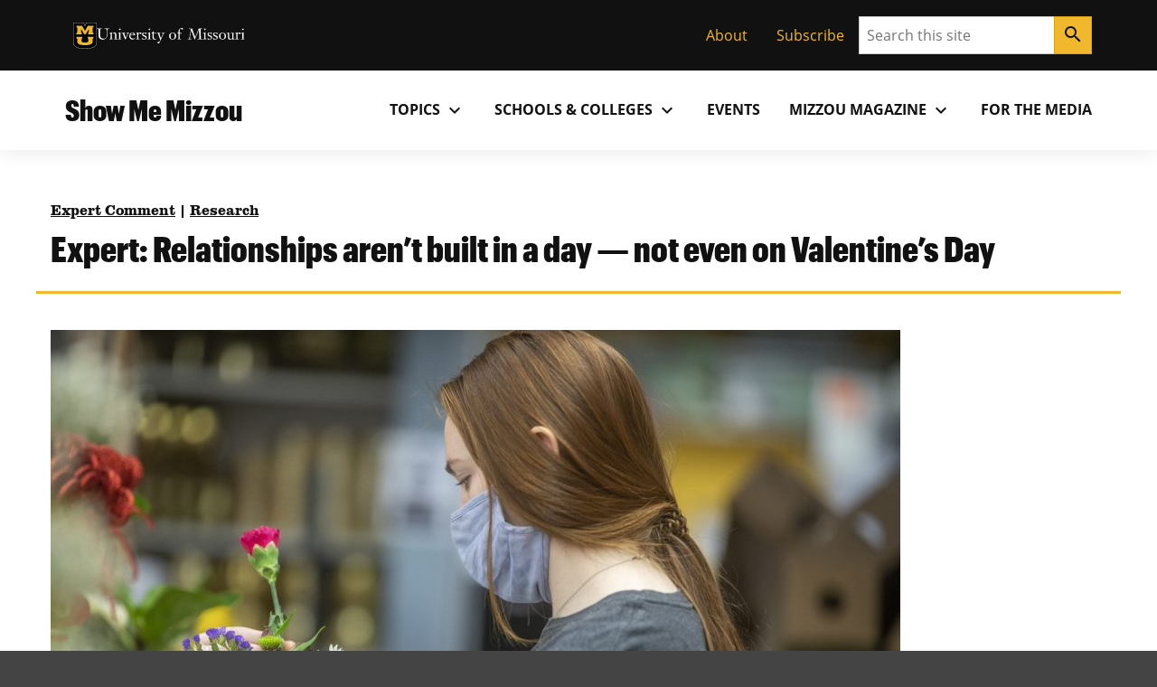

--- FILE ---
content_type: text/html; charset=UTF-8
request_url: https://showme.missouri.edu/2023/expert-relationships-arent-built-in-a-day-not-even-on-valentines-day/
body_size: 117130
content:

<!DOCTYPE html>
<html dir="ltr" lang="en-US">
  <head>
    
    

          <meta property="og:image" content="https://showme.missouri.edu/wp-content/uploads/2023/02/20210208_TigerGarden_083_calim_tonedresized-940x529.jpg">
  

    

      <title>Expert: Relationships aren’t built in a day — not even on Valentine’s Day</title>

<!-- The SEO Framework by Sybre Waaijer -->
<meta name="robots" content="max-snippet:-1,max-image-preview:large,max-video-preview:-1" />
<link rel="canonical" href="https://showme.missouri.edu/2023/expert-relationships-arent-built-in-a-day-not-even-on-valentines-day/" />
<meta property="og:type" content="article" />
<meta property="og:locale" content="en_US" />
<meta property="og:site_name" content="Show Me Mizzou" />
<meta property="og:title" content="Expert: Relationships aren’t built in a day — not even on Valentine’s Day" />
<meta property="og:url" content="https://showme.missouri.edu/2023/expert-relationships-arent-built-in-a-day-not-even-on-valentines-day/" />
<meta property="og:image" content="https://showme.missouri.edu/wp-content/uploads/2023/02/20210208_TigerGarden_083_calim_tonedresized.jpg" />
<meta property="og:image:width" content="1280" />
<meta property="og:image:height" content="720" />
<meta property="og:image:alt" content="Students and staff working to prepare flowers for Valentine&#039;s Day at Tiger Garden in February of 2021." />
<meta property="article:published_time" content="2023-02-10T17:29:52+00:00" />
<meta property="article:modified_time" content="2025-06-16T12:33:03+00:00" />
<meta name="twitter:card" content="summary_large_image" />
<meta name="twitter:title" content="Expert: Relationships aren’t built in a day — not even on Valentine’s Day" />
<meta name="twitter:image" content="https://showme.missouri.edu/wp-content/uploads/2023/02/20210208_TigerGarden_083_calim_tonedresized.jpg" />
<meta name="twitter:image:alt" content="Students and staff working to prepare flowers for Valentine&#039;s Day at Tiger Garden in February of 2021." />
<script type="application/ld+json">{"@context":"https://schema.org","@graph":[{"@type":"WebSite","@id":"https://showme.missouri.edu/#/schema/WebSite","url":"https://showme.missouri.edu/","name":"Show Me Mizzou","description":"News from the University of Missouri","inLanguage":"en-US","potentialAction":{"@type":"SearchAction","target":{"@type":"EntryPoint","urlTemplate":"https://showme.missouri.edu/search/{search_term_string}/"},"query-input":"required name=search_term_string"},"publisher":{"@type":"Organization","@id":"https://showme.missouri.edu/#/schema/Organization","name":"Show Me Mizzou","url":"https://showme.missouri.edu/"}},{"@type":"WebPage","@id":"https://showme.missouri.edu/2023/expert-relationships-arent-built-in-a-day-not-even-on-valentines-day/","url":"https://showme.missouri.edu/2023/expert-relationships-arent-built-in-a-day-not-even-on-valentines-day/","name":"Expert: Relationships aren’t built in a day — not even on Valentine’s Day","inLanguage":"en-US","isPartOf":{"@id":"https://showme.missouri.edu/#/schema/WebSite"},"breadcrumb":{"@type":"BreadcrumbList","@id":"https://showme.missouri.edu/#/schema/BreadcrumbList","itemListElement":[{"@type":"ListItem","position":1,"item":"https://showme.missouri.edu/","name":"Show Me Mizzou"},{"@type":"ListItem","position":2,"item":"https://showme.missouri.edu/topics/research/","name":"Category: Research"},{"@type":"ListItem","position":3,"name":"Expert: Relationships aren’t built in a day — not even on Valentine’s Day"}]},"potentialAction":{"@type":"ReadAction","target":"https://showme.missouri.edu/2023/expert-relationships-arent-built-in-a-day-not-even-on-valentines-day/"},"datePublished":"2023-02-10T17:29:52+00:00","dateModified":"2025-06-16T12:33:03+00:00","author":{"@type":"Person","@id":"https://showme.missouri.edu/#/schema/Person/e2facf720f298f6944d38cf26f83a714","name":"McCuien, Pate"}}]}</script>
<!-- / The SEO Framework by Sybre Waaijer | 4.43ms meta | 0.18ms boot -->

<link rel="alternate" title="oEmbed (JSON)" type="application/json+oembed" href="https://showme.missouri.edu/wp-json/oembed/1.0/embed?url=https%3A%2F%2Fshowme.missouri.edu%2F2023%2Fexpert-relationships-arent-built-in-a-day-not-even-on-valentines-day%2F" />
<link rel="alternate" title="oEmbed (XML)" type="text/xml+oembed" href="https://showme.missouri.edu/wp-json/oembed/1.0/embed?url=https%3A%2F%2Fshowme.missouri.edu%2F2023%2Fexpert-relationships-arent-built-in-a-day-not-even-on-valentines-day%2F&#038;format=xml" />
<style id='wp-img-auto-sizes-contain-inline-css'>
img:is([sizes=auto i],[sizes^="auto," i]){contain-intrinsic-size:3000px 1500px}
/*# sourceURL=wp-img-auto-sizes-contain-inline-css */
</style>
<style id='wp-emoji-styles-inline-css'>

	img.wp-smiley, img.emoji {
		display: inline !important;
		border: none !important;
		box-shadow: none !important;
		height: 1em !important;
		width: 1em !important;
		margin: 0 0.07em !important;
		vertical-align: -0.1em !important;
		background: none !important;
		padding: 0 !important;
	}
/*# sourceURL=wp-emoji-styles-inline-css */
</style>
<style id='wp-block-library-inline-css'>
:root{--wp-block-synced-color:#7a00df;--wp-block-synced-color--rgb:122,0,223;--wp-bound-block-color:var(--wp-block-synced-color);--wp-editor-canvas-background:#ddd;--wp-admin-theme-color:#007cba;--wp-admin-theme-color--rgb:0,124,186;--wp-admin-theme-color-darker-10:#006ba1;--wp-admin-theme-color-darker-10--rgb:0,107,160.5;--wp-admin-theme-color-darker-20:#005a87;--wp-admin-theme-color-darker-20--rgb:0,90,135;--wp-admin-border-width-focus:2px}@media (min-resolution:192dpi){:root{--wp-admin-border-width-focus:1.5px}}.wp-element-button{cursor:pointer}:root .has-very-light-gray-background-color{background-color:#eee}:root .has-very-dark-gray-background-color{background-color:#313131}:root .has-very-light-gray-color{color:#eee}:root .has-very-dark-gray-color{color:#313131}:root .has-vivid-green-cyan-to-vivid-cyan-blue-gradient-background{background:linear-gradient(135deg,#00d084,#0693e3)}:root .has-purple-crush-gradient-background{background:linear-gradient(135deg,#34e2e4,#4721fb 50%,#ab1dfe)}:root .has-hazy-dawn-gradient-background{background:linear-gradient(135deg,#faaca8,#dad0ec)}:root .has-subdued-olive-gradient-background{background:linear-gradient(135deg,#fafae1,#67a671)}:root .has-atomic-cream-gradient-background{background:linear-gradient(135deg,#fdd79a,#004a59)}:root .has-nightshade-gradient-background{background:linear-gradient(135deg,#330968,#31cdcf)}:root .has-midnight-gradient-background{background:linear-gradient(135deg,#020381,#2874fc)}:root{--wp--preset--font-size--normal:16px;--wp--preset--font-size--huge:42px}.has-regular-font-size{font-size:1em}.has-larger-font-size{font-size:2.625em}.has-normal-font-size{font-size:var(--wp--preset--font-size--normal)}.has-huge-font-size{font-size:var(--wp--preset--font-size--huge)}.has-text-align-center{text-align:center}.has-text-align-left{text-align:left}.has-text-align-right{text-align:right}.has-fit-text{white-space:nowrap!important}#end-resizable-editor-section{display:none}.aligncenter{clear:both}.items-justified-left{justify-content:flex-start}.items-justified-center{justify-content:center}.items-justified-right{justify-content:flex-end}.items-justified-space-between{justify-content:space-between}.screen-reader-text{border:0;clip-path:inset(50%);height:1px;margin:-1px;overflow:hidden;padding:0;position:absolute;width:1px;word-wrap:normal!important}.screen-reader-text:focus{background-color:#ddd;clip-path:none;color:#444;display:block;font-size:1em;height:auto;left:5px;line-height:normal;padding:15px 23px 14px;text-decoration:none;top:5px;width:auto;z-index:100000}html :where(.has-border-color){border-style:solid}html :where([style*=border-top-color]){border-top-style:solid}html :where([style*=border-right-color]){border-right-style:solid}html :where([style*=border-bottom-color]){border-bottom-style:solid}html :where([style*=border-left-color]){border-left-style:solid}html :where([style*=border-width]){border-style:solid}html :where([style*=border-top-width]){border-top-style:solid}html :where([style*=border-right-width]){border-right-style:solid}html :where([style*=border-bottom-width]){border-bottom-style:solid}html :where([style*=border-left-width]){border-left-style:solid}html :where(img[class*=wp-image-]){height:auto;max-width:100%}:where(figure){margin:0 0 1em}html :where(.is-position-sticky){--wp-admin--admin-bar--position-offset:var(--wp-admin--admin-bar--height,0px)}@media screen and (max-width:600px){html :where(.is-position-sticky){--wp-admin--admin-bar--position-offset:0px}}

/*# sourceURL=wp-block-library-inline-css */
</style><style id='mizzou-eeoaa-style-inline-css'>


/*# sourceURL=https://showme.missouri.edu/wp-content/plugins/miz-wordpress-blocks/blocks/eeoaa/style-index.css */
</style>
<style id='mizzou-footer-style-inline-css'>
.miz-footer>*+*{margin-top:2rem}.miz-footer__brand{padding-top:2rem}.miz-footer__information{width:100%;padding-right:1rem;padding-left:1rem;margin-right:auto;margin-left:auto}@media(min-width: 576px){.miz-footer__information{max-width:540px}}@media(min-width: 768px){.miz-footer__information{max-width:720px}}@media(min-width: 992px){.miz-footer__information{max-width:960px}}@media(min-width: 1200px){.miz-footer__information{max-width:1200px}}.miz-footer__information>*{margin:0 0 2rem 0}@media(min-width: 768px){.miz-footer__information{display:flex;flex-flow:row nowrap;justify-content:space-between}.miz-footer__information>*{flex:0 1 auto}.miz-footer__information>*{margin:0}}@media(min-width: 768px){.miz-footer__contact{width:33.3%}}.miz-footer__colophon{padding:2rem 0 2rem 0;background-color:#111;border-top:1px solid rgba(0,0,0,0)}.miz-footer__colophon *,.miz-footer__colophon a:hover{color:#fff}.miz-footer__eeoaa{padding-top:2rem;border-top:1px solid #f1b82d}.miz-footer--dark{background-color:#111;color:#fff}.miz-footer--dark *,.miz-footer--dark a:hover{color:#fff}.miz-footer--dark .miz-footer__colophon,.miz-footer--dark .miz-footer__eeoaa{border-top-color:#af7c00}.miz-footer.miz-footer--dark .miz-link-list__link:hover{color:#000 !important;color:initial !important}.miz-footer.miz-footer--dark .miz-link-list__link:hover .miz-icon{color:#000 !important;color:initial !important}.miz-footer path{color:inherit !important}

/*# sourceURL=https://showme.missouri.edu/wp-content/plugins/miz-wordpress-blocks/blocks/footer/style-index.css */
</style>
<style id='mizzou-footer-section-style-inline-css'>
.miz-footer__information{padding-left:0 !important;padding-left:initial !important;padding-right:0 !important;padding-right:initial !important}

/*# sourceURL=https://showme.missouri.edu/wp-content/plugins/miz-wordpress-blocks/blocks/footer/footer-section/style-index.css */
</style>
<style id='mizzou-header-style-inline-css'>
.miz-header--dark .miz-masthead__title a{color:#fff}.miz-header--dark .miz-masthead__title a:hover,.miz-header--dark .miz-masthead__title a:focus,.miz-header--dark .miz-masthead__title a:active{color:#f1b82d}.miz-header--brand .miz-megamenu .miz-nav__link{font-family:"Open Sans","Segoe UI",Tahoma,sans-serif;font-weight:700;text-transform:uppercase}.miz-masthead--brand .miz-masthead__title{font-family:"Graphik Cond Web"}.miz-masthead--brand .miz-masthead__title a{font-family:inherit}

/*# sourceURL=https://showme.missouri.edu/wp-content/plugins/miz-wordpress-blocks/blocks/header/style-index.css */
</style>
<style id='mizzou-header-section-style-inline-css'>
.miz-header--compact{box-shadow:0 .5rem 1rem rgba(17,17,17,.05);position:relative}.miz-header--compact .miz-masthead{padding:0}.miz-header--compact .miz-masthead .miz-masthead__title{padding:1.25rem 1.25rem 1.25rem 1rem;font-size:2rem}.miz-header--compact .miz-container{display:flex;align-items:center;justify-content:space-between}.miz-header--compact .miz-container .miz-megamenu{position:static;position:initial}@media(min-width: 768px){.miz-header--compact .miz-container .miz-masthead{display:block}}@media(min-width: 768px){.miz-header--compact .miz-container .miz-megamenu{position:unset !important}.miz-header--compact .miz-container .miz-megamenu .miz-nav{position:unset !important}}.miz-header--compact .miz-container .miz-megamenu .miz-megamenu__drawer.show{top:4.8rem;box-shadow:0 5px 10px -3px rgba(17,17,17,.75)}@media(min-width: 768px){.miz-header--compact .miz-container .miz-megamenu .miz-megamenu__drawer.show{top:6.8rem;border-top:10px solid #f1b82d}}@media(min-width: 1200px){.miz-header--compact .miz-container .miz-megamenu .miz-megamenu__drawer.show{top:4.8rem}}

/*# sourceURL=https://showme.missouri.edu/wp-content/plugins/miz-wordpress-blocks/blocks/header/header-section/style-index.css */
</style>
<style id='mizzou-link-list-style-inline-css'>


/*# sourceURL=https://showme.missouri.edu/wp-content/plugins/miz-wordpress-blocks/blocks/link-list/style-index.css */
</style>
<style id='mizzou-link-list-item-style-inline-css'>


/*# sourceURL=https://showme.missouri.edu/wp-content/plugins/miz-wordpress-blocks/blocks/link-list/list-item/style-index.css */
</style>
<style id='mizzou-ribbon-style-inline-css'>
.miz-ribbon{background:#111;padding:1rem 1rem 1rem 1rem}.miz-ribbon>*{margin-bottom:0}.miz-ribbon>*+*{margin-top:1rem}@media(min-width: 992px){.miz-ribbon{display:flex;align-items:center;justify-content:space-between}.miz-ribbon>*{flex:1 0 auto;margin:0}}.miz-ribbon__signature{flex:1 0 100%}@media(min-width: 992px){.miz-ribbon__signature{flex:0 1 auto}}.miz-ribbon__link-list{flex-grow:1;flex-flow:row wrap;justify-content:center;align-content:center;align-items:center}@media(min-width: 576px){.miz-ribbon__link-list{justify-content:flex-end}}.miz-ribbon__link-list .miz-link-list__link{color:#f1b82d;align-self:center}.miz-ribbon__link-list .miz-link-list__link:hover{-webkit-text-decoration:underline;text-decoration:underline;background-color:inherit}@media(min-width: 992px){.miz-ribbon__search{flex:0 1 auto}}

/*# sourceURL=https://showme.missouri.edu/wp-content/plugins/miz-wordpress-blocks/blocks/ribbon/style-index.css */
</style>
<style id='mizzou-ribbon-section-style-inline-css'>


/*# sourceURL=https://showme.missouri.edu/wp-content/plugins/miz-wordpress-blocks/blocks/ribbon/ribbon-section/style-index.css */
</style>
<style id='mizzou-search-style-inline-css'>


/*# sourceURL=https://showme.missouri.edu/wp-content/plugins/miz-wordpress-blocks/blocks/search/style-index.css */
</style>
<style id='mizzou-signature-style-inline-css'>
.miz-signature{position:relative;display:inline-flex;align-items:center;gap:calc(max(26px, min(10vw, 34px))/3);min-width:calc(204px + 34px/3);padding:calc(max(26px, min(10vw, 34px))/3)}.miz-signature>*{position:relative;display:inline-flex;flex:0 1 content}.miz-signature__logo{display:block;width:max(26px, min(10vw, 34px));padding:0;margin:0;pointer-events:none;height:max(17.16px, min(7vw, 38.08px))}.miz-signature__wordmark{display:inline-flex;width:229.5px;height:max(17.16px, min(7vw, 25.1328px));fill:#000;pointer-events:none}.miz-signature--small{gap:calc(max(26px, min(10vw, 26px))/3);padding:calc(max(26px, min(10vw, 26px))/3)}.miz-signature--small .miz-signature__logo{width:max(26px, min(10vw, 26px));height:max(17.16px, min(7vw, 29.12px))}.miz-signature--small .miz-signature__wordmark{width:calc(max(26px, min(10vw, 26px))*6.75);height:max(17.16px, min(7vw, 19.2192px))}.miz-signature--medium{gap:calc(max(26px, min(10vw, 34px))/3);padding:calc(max(26px, min(10vw, 34px))/3)}.miz-signature--medium .miz-signature__logo{width:max(26px, min(10vw, 34px));height:max(17.16px, min(7vw, 38.08px))}.miz-signature--medium .miz-signature__wordmark{width:calc(max(26px, min(10vw, 34px))*6.75);height:max(17.16px, min(7vw, 25.1328px))}.miz-signature--large{gap:calc(max(26px, min(10vw, 50px))/3);padding:calc(max(26px, min(10vw, 50px))/3)}.miz-signature--large .miz-signature__logo{width:max(26px, min(10vw, 50px));height:max(17.16px, min(7vw, 56px))}.miz-signature--large .miz-signature__wordmark{width:calc(max(26px, min(10vw, 50px))*6.75);height:max(17.16px, min(7vw, 36.96px))}.miz-signature--xlarge{gap:calc(max(26px, min(10vw, 74px))/3);padding:calc(max(26px, min(10vw, 74px))/3)}.miz-signature--xlarge .miz-signature__logo{width:max(26px, min(10vw, 74px));height:max(17.16px, min(7vw, 82.88px))}.miz-signature--xlarge .miz-signature__wordmark{width:calc(max(26px, min(10vw, 74px))*6.75);height:max(17.16px, min(7vw, 54.7008px))}.miz-signature--reverse .miz-signature__wordmark{fill:#fff}

/*# sourceURL=https://showme.missouri.edu/wp-content/plugins/miz-wordpress-blocks/blocks/signature/style-index.css */
</style>
<style id='wp-block-heading-inline-css'>
h1:where(.wp-block-heading).has-background,h2:where(.wp-block-heading).has-background,h3:where(.wp-block-heading).has-background,h4:where(.wp-block-heading).has-background,h5:where(.wp-block-heading).has-background,h6:where(.wp-block-heading).has-background{padding:1.25em 2.375em}h1.has-text-align-left[style*=writing-mode]:where([style*=vertical-lr]),h1.has-text-align-right[style*=writing-mode]:where([style*=vertical-rl]),h2.has-text-align-left[style*=writing-mode]:where([style*=vertical-lr]),h2.has-text-align-right[style*=writing-mode]:where([style*=vertical-rl]),h3.has-text-align-left[style*=writing-mode]:where([style*=vertical-lr]),h3.has-text-align-right[style*=writing-mode]:where([style*=vertical-rl]),h4.has-text-align-left[style*=writing-mode]:where([style*=vertical-lr]),h4.has-text-align-right[style*=writing-mode]:where([style*=vertical-rl]),h5.has-text-align-left[style*=writing-mode]:where([style*=vertical-lr]),h5.has-text-align-right[style*=writing-mode]:where([style*=vertical-rl]),h6.has-text-align-left[style*=writing-mode]:where([style*=vertical-lr]),h6.has-text-align-right[style*=writing-mode]:where([style*=vertical-rl]){rotate:180deg}
/*# sourceURL=https://showme.missouri.edu/wp/wp-includes/blocks/heading/style.min.css */
</style>
<style id='wp-block-image-inline-css'>
.wp-block-image>a,.wp-block-image>figure>a{display:inline-block}.wp-block-image img{box-sizing:border-box;height:auto;max-width:100%;vertical-align:bottom}@media not (prefers-reduced-motion){.wp-block-image img.hide{visibility:hidden}.wp-block-image img.show{animation:show-content-image .4s}}.wp-block-image[style*=border-radius] img,.wp-block-image[style*=border-radius]>a{border-radius:inherit}.wp-block-image.has-custom-border img{box-sizing:border-box}.wp-block-image.aligncenter{text-align:center}.wp-block-image.alignfull>a,.wp-block-image.alignwide>a{width:100%}.wp-block-image.alignfull img,.wp-block-image.alignwide img{height:auto;width:100%}.wp-block-image .aligncenter,.wp-block-image .alignleft,.wp-block-image .alignright,.wp-block-image.aligncenter,.wp-block-image.alignleft,.wp-block-image.alignright{display:table}.wp-block-image .aligncenter>figcaption,.wp-block-image .alignleft>figcaption,.wp-block-image .alignright>figcaption,.wp-block-image.aligncenter>figcaption,.wp-block-image.alignleft>figcaption,.wp-block-image.alignright>figcaption{caption-side:bottom;display:table-caption}.wp-block-image .alignleft{float:left;margin:.5em 1em .5em 0}.wp-block-image .alignright{float:right;margin:.5em 0 .5em 1em}.wp-block-image .aligncenter{margin-left:auto;margin-right:auto}.wp-block-image :where(figcaption){margin-bottom:1em;margin-top:.5em}.wp-block-image.is-style-circle-mask img{border-radius:9999px}@supports ((-webkit-mask-image:none) or (mask-image:none)) or (-webkit-mask-image:none){.wp-block-image.is-style-circle-mask img{border-radius:0;-webkit-mask-image:url('data:image/svg+xml;utf8,<svg viewBox="0 0 100 100" xmlns="http://www.w3.org/2000/svg"><circle cx="50" cy="50" r="50"/></svg>');mask-image:url('data:image/svg+xml;utf8,<svg viewBox="0 0 100 100" xmlns="http://www.w3.org/2000/svg"><circle cx="50" cy="50" r="50"/></svg>');mask-mode:alpha;-webkit-mask-position:center;mask-position:center;-webkit-mask-repeat:no-repeat;mask-repeat:no-repeat;-webkit-mask-size:contain;mask-size:contain}}:root :where(.wp-block-image.is-style-rounded img,.wp-block-image .is-style-rounded img){border-radius:9999px}.wp-block-image figure{margin:0}.wp-lightbox-container{display:flex;flex-direction:column;position:relative}.wp-lightbox-container img{cursor:zoom-in}.wp-lightbox-container img:hover+button{opacity:1}.wp-lightbox-container button{align-items:center;backdrop-filter:blur(16px) saturate(180%);background-color:#5a5a5a40;border:none;border-radius:4px;cursor:zoom-in;display:flex;height:20px;justify-content:center;opacity:0;padding:0;position:absolute;right:16px;text-align:center;top:16px;width:20px;z-index:100}@media not (prefers-reduced-motion){.wp-lightbox-container button{transition:opacity .2s ease}}.wp-lightbox-container button:focus-visible{outline:3px auto #5a5a5a40;outline:3px auto -webkit-focus-ring-color;outline-offset:3px}.wp-lightbox-container button:hover{cursor:pointer;opacity:1}.wp-lightbox-container button:focus{opacity:1}.wp-lightbox-container button:focus,.wp-lightbox-container button:hover,.wp-lightbox-container button:not(:hover):not(:active):not(.has-background){background-color:#5a5a5a40;border:none}.wp-lightbox-overlay{box-sizing:border-box;cursor:zoom-out;height:100vh;left:0;overflow:hidden;position:fixed;top:0;visibility:hidden;width:100%;z-index:100000}.wp-lightbox-overlay .close-button{align-items:center;cursor:pointer;display:flex;justify-content:center;min-height:40px;min-width:40px;padding:0;position:absolute;right:calc(env(safe-area-inset-right) + 16px);top:calc(env(safe-area-inset-top) + 16px);z-index:5000000}.wp-lightbox-overlay .close-button:focus,.wp-lightbox-overlay .close-button:hover,.wp-lightbox-overlay .close-button:not(:hover):not(:active):not(.has-background){background:none;border:none}.wp-lightbox-overlay .lightbox-image-container{height:var(--wp--lightbox-container-height);left:50%;overflow:hidden;position:absolute;top:50%;transform:translate(-50%,-50%);transform-origin:top left;width:var(--wp--lightbox-container-width);z-index:9999999999}.wp-lightbox-overlay .wp-block-image{align-items:center;box-sizing:border-box;display:flex;height:100%;justify-content:center;margin:0;position:relative;transform-origin:0 0;width:100%;z-index:3000000}.wp-lightbox-overlay .wp-block-image img{height:var(--wp--lightbox-image-height);min-height:var(--wp--lightbox-image-height);min-width:var(--wp--lightbox-image-width);width:var(--wp--lightbox-image-width)}.wp-lightbox-overlay .wp-block-image figcaption{display:none}.wp-lightbox-overlay button{background:none;border:none}.wp-lightbox-overlay .scrim{background-color:#fff;height:100%;opacity:.9;position:absolute;width:100%;z-index:2000000}.wp-lightbox-overlay.active{visibility:visible}@media not (prefers-reduced-motion){.wp-lightbox-overlay.active{animation:turn-on-visibility .25s both}.wp-lightbox-overlay.active img{animation:turn-on-visibility .35s both}.wp-lightbox-overlay.show-closing-animation:not(.active){animation:turn-off-visibility .35s both}.wp-lightbox-overlay.show-closing-animation:not(.active) img{animation:turn-off-visibility .25s both}.wp-lightbox-overlay.zoom.active{animation:none;opacity:1;visibility:visible}.wp-lightbox-overlay.zoom.active .lightbox-image-container{animation:lightbox-zoom-in .4s}.wp-lightbox-overlay.zoom.active .lightbox-image-container img{animation:none}.wp-lightbox-overlay.zoom.active .scrim{animation:turn-on-visibility .4s forwards}.wp-lightbox-overlay.zoom.show-closing-animation:not(.active){animation:none}.wp-lightbox-overlay.zoom.show-closing-animation:not(.active) .lightbox-image-container{animation:lightbox-zoom-out .4s}.wp-lightbox-overlay.zoom.show-closing-animation:not(.active) .lightbox-image-container img{animation:none}.wp-lightbox-overlay.zoom.show-closing-animation:not(.active) .scrim{animation:turn-off-visibility .4s forwards}}@keyframes show-content-image{0%{visibility:hidden}99%{visibility:hidden}to{visibility:visible}}@keyframes turn-on-visibility{0%{opacity:0}to{opacity:1}}@keyframes turn-off-visibility{0%{opacity:1;visibility:visible}99%{opacity:0;visibility:visible}to{opacity:0;visibility:hidden}}@keyframes lightbox-zoom-in{0%{transform:translate(calc((-100vw + var(--wp--lightbox-scrollbar-width))/2 + var(--wp--lightbox-initial-left-position)),calc(-50vh + var(--wp--lightbox-initial-top-position))) scale(var(--wp--lightbox-scale))}to{transform:translate(-50%,-50%) scale(1)}}@keyframes lightbox-zoom-out{0%{transform:translate(-50%,-50%) scale(1);visibility:visible}99%{visibility:visible}to{transform:translate(calc((-100vw + var(--wp--lightbox-scrollbar-width))/2 + var(--wp--lightbox-initial-left-position)),calc(-50vh + var(--wp--lightbox-initial-top-position))) scale(var(--wp--lightbox-scale));visibility:hidden}}
/*# sourceURL=https://showme.missouri.edu/wp/wp-includes/blocks/image/style.min.css */
</style>
<style id='wp-block-group-inline-css'>
.wp-block-group{box-sizing:border-box}:where(.wp-block-group.wp-block-group-is-layout-constrained){position:relative}
/*# sourceURL=https://showme.missouri.edu/wp/wp-includes/blocks/group/style.min.css */
</style>
<style id='wp-block-paragraph-inline-css'>
.is-small-text{font-size:.875em}.is-regular-text{font-size:1em}.is-large-text{font-size:2.25em}.is-larger-text{font-size:3em}.has-drop-cap:not(:focus):first-letter{float:left;font-size:8.4em;font-style:normal;font-weight:100;line-height:.68;margin:.05em .1em 0 0;text-transform:uppercase}body.rtl .has-drop-cap:not(:focus):first-letter{float:none;margin-left:.1em}p.has-drop-cap.has-background{overflow:hidden}:root :where(p.has-background){padding:1.25em 2.375em}:where(p.has-text-color:not(.has-link-color)) a{color:inherit}p.has-text-align-left[style*="writing-mode:vertical-lr"],p.has-text-align-right[style*="writing-mode:vertical-rl"]{rotate:180deg}
/*# sourceURL=https://showme.missouri.edu/wp/wp-includes/blocks/paragraph/style.min.css */
</style>
<style id='mizzou-colophon-style-inline-css'>
.miz-colophon{display:flex;flex-direction:column}.miz-colophon *+*{margin-top:1rem}@media(min-width: 768px){.miz-colophon{flex-direction:row;align-items:stretch}.miz-colophon>*{flex:1 1 100%;margin-top:0}.miz-colophon>*+*{margin-left:1rem}}.miz-publisher *,.miz-copyright *,.miz-colophon__publisher *,.miz-colophon__copyright *{margin:0}.miz-publisher *+*,.miz-copyright *+*,.miz-colophon__publisher *+*,.miz-colophon__copyright *+*{margin-top:1rem}

/*# sourceURL=https://showme.missouri.edu/wp-content/plugins/mizzou-timber-blocks/blocks/colophon/style-index.css */
</style>
<style id='mizzou-contact-card-style-3-inline-css'>
.miz-contact-card .miz-card__body{padding:inherit}

/*# sourceURL=https://showme.missouri.edu/wp-content/plugins/mizzou-timber-blocks/blocks/contact-card/style-index.css */
</style>
<style id='mizzou-masthead-style-inline-css'>
.miz-masthead{padding:2rem 0 2rem 0}.miz-masthead>:last-child{margin-bottom:0}.miz-masthead--dark{background:#222;color:#fff}.miz-masthead--dark .miz-masthead__title a{color:inherit}.miz-masthead--dark .miz-masthead__title a:active,.miz-masthead--dark .miz-masthead__title a:focus,.miz-masthead--dark .miz-masthead__title a:hover{color:#f1b82d}.miz-masthead__title{font-size:2.441em}.miz-masthead__title a{-webkit-text-decoration:none;text-decoration:none}.miz-masthead__title a:hover{color:#900000}@media(min-width: 768px){.miz-masthead__title{font-weight:300;font-size:3.052em}}.miz-masthead__subtitle{font-size:1.563em;margin-top:-0.5rem}@media(min-width: 768px){.miz-masthead__subtitle{font-size:1.953em;font-weight:300}}.miz-masthead--brand .miz-masthead__title{font-family:"Graphik Cond Web"}.miz-masthead--brand .miz-masthead__title a{font-family:inherit}.miz-masthead__subtitle a{-webkit-text-decoration:none;text-decoration:none}.miz-masthead--dark .miz-masthead__title{color:#fff}.miz-masthead--dark .miz-masthead__title a{color:#fff}.miz-masthead--dark .miz-masthead__title a:hover,.miz-masthead--dark .miz-masthead__title a:focus,.miz-masthead--dark .miz-masthead__title a:active{color:#f1b82d}span.miz-masthead__title{display:block}

/*# sourceURL=https://showme.missouri.edu/wp-content/plugins/mizzou-timber-blocks/blocks/masthead/style-index.css */
</style>
<style id='mizzou-mega-menu-style-inline-css'>
.miz-megamenu{position:relative}.miz-megamenu__menu{position:static}.miz-megamenu__button.active{background-color:#f0f0f0;box-shadow:.125rem .25rem .25rem hsla(0,0%,80%,.5),-0.125rem .25rem .25rem hsla(0,0%,80%,.5)}.miz-megamenu__button.active:hover{border-bottom-color:rgba(0,0,0,0)}.miz-megamenu__button.active .miz-icon{transform:rotate(0.5turn)}.miz-megamenu__drawer{background-color:#f0f0f0}@media(min-width: 768px){.miz-megamenu__drawer{position:absolute;z-index:2000;left:0;overflow:hidden;max-height:0;width:100%;box-shadow:.125rem .25rem .25rem hsla(0,0%,80%,.5),-0.125rem .25rem .25rem hsla(0,0%,80%,.5)}.miz-megamenu__drawer.show{max-height:-webkit-max-content;max-height:-moz-max-content;max-height:max-content}.miz-megamenu__drawer>*{padding:1rem}}.miz-nav{display:none;flex-grow:1}@media(min-width: 768px){.miz-nav{display:block}}.miz-nav.expand{display:block;background-color:#f1b82d;padding:0;position:absolute;left:0;top:4.8rem;width:100%;z-index:20}@media(min-width: 768px){.miz-nav.expand{padding:1rem}}.miz-megamenu{display:flex;justify-content:flex-end}.miz-megamenu.miz-megamenu--black{background-color:#111;color:#fff}.miz-megamenu.miz-megamenu--black a{color:#fff}.miz-megamenu.miz-megamenu--black .miz-dropdown__button.miz-megamenu__button::hover{background-color:#444}.miz-megamenu.miz-megamenu--black .miz-dropdown__button.miz-megamenu__button[aria-expanded=true]{background-color:#444;color:#fff}.miz-megamenu.miz-megamenu--black .miz-nav__link:hover{background-color:#111}.miz-megamenu.miz-megamenu--black .miz-megamenu__drawer{color:#111}.miz-megamenu.miz-megamenu--black .miz-megamenu__drawer a{color:#111}.miz-megamenu.miz-megamenu--gold{background-color:#f1b82d;color:#111}.miz-megamenu.miz-megamenu--gold .miz-dropdown__button.miz-megamenu__button::hover{background-color:rgb(247.375,216.3303571429,140.625)}.miz-megamenu.miz-megamenu--gold .miz-dropdown__button.miz-megamenu__button[aria-expanded=true]{background-color:rgb(247.375,216.3303571429,140.625);color:#111}.miz-megamenu.miz-megamenu--gold .miz-nav__link:hover{background-color:#f1b82d}.miz-megamenu.miz-megamenu--gold .miz-megamenu__drawer.show{border-top:10px solid #111}.miz-megamenu.miz-megamenu--white{background-color:#fff;color:#111}.miz-megamenu.miz-megamenu--white .miz-dropdown__button.miz-megamenu__button::hover{background-color:rgb(247.375,216.3303571429,140.625)}.miz-megamenu.miz-megamenu--white .miz-dropdown__button.miz-megamenu__button[aria-expanded=true]{background-color:#f1b82d;color:#111}.miz-megamenu.miz-megamenu--white .miz-nav__link:hover{background-color:#f1b82d}@media(min-width: 768px){.miz-megamenu .miz-sub-navigation__nav{display:none !important}}.miz-megamenu .miz-sub-navigation__nav .miz-sub-nav-link{padding:1rem}.miz-megamenu__button{color:inherit}.miz-megamenu__button:active,.miz-megamenu__button:focus{background-color:inherit;color:inherit}.miz-primary-navigation__menu-button{margin:1rem 1rem 1rem 1rem}@media(min-width: 768px){.miz-primary-navigation__menu-button{display:none !important}}.miz-dropdown__button.miz-megamenu__button .material-icons{transform-origin:center;transition:transform .2s ease-out}.miz-dropdown__button.miz-megamenu__button[aria-expanded=true] .material-icons{transform:rotate(180deg)}.miz-megamenu__menu .miz-megamenu__drawer{position:static;position:initial;background-color:#fff;color:#111}.miz-megamenu__menu .miz-megamenu__drawer.show{display:block;width:100%;border-top:10px solid #f1b82d}.miz-megamenu__menu .miz-megamenu__drawer .miz-megamenu__drawer--content{display:inline;display:initial}.miz-megamenu__menu .miz-megamenu__drawer .miz-megamenu__drawer--content .miz-link-list__item .miz-link-list__link{padding:1rem}.miz-megamenu__menu .miz-megamenu__drawer .miz-megamenu__drawer--content .miz-link-list__item .miz-link-list__link .external-link-icon{margin-left:.5rem}.miz-megamenu__menu .miz-megamenu__drawer .miz-container{display:inherit}@media(min-width: 768px){.miz-megamenu__menu .miz-megamenu__drawer{position:absolute}.miz-megamenu__menu .miz-megamenu__drawer .miz-megamenu__drawer--content .miz-link-list{display:grid;grid-template-columns:repeat(3, 1fr)}}.miz-megamenu__item--featured-content{max-width:360px;padding:1rem}

/*# sourceURL=https://showme.missouri.edu/wp-content/plugins/mizzou-timber-blocks/blocks/navigations/mega-menu/style-index.css */
</style>
<style id='mizzou-tactical-navigation-style-inline-css'>
@media(min-width: 576px){.miz-ribbon__link-list{justify-content:flex-end !important}}

/*# sourceURL=https://showme.missouri.edu/wp-content/plugins/mizzou-timber-blocks/blocks/navigations/tactical-navigation/style-index.css */
</style>
<style id='global-styles-inline-css'>
:root{--wp--preset--aspect-ratio--square: 1;--wp--preset--aspect-ratio--4-3: 4/3;--wp--preset--aspect-ratio--3-4: 3/4;--wp--preset--aspect-ratio--3-2: 3/2;--wp--preset--aspect-ratio--2-3: 2/3;--wp--preset--aspect-ratio--16-9: 16/9;--wp--preset--aspect-ratio--9-16: 9/16;--wp--preset--color--black: #000000;--wp--preset--color--cyan-bluish-gray: #abb8c3;--wp--preset--color--white: #ffffff;--wp--preset--color--pale-pink: #f78da7;--wp--preset--color--vivid-red: #cf2e2e;--wp--preset--color--luminous-vivid-orange: #ff6900;--wp--preset--color--luminous-vivid-amber: #fcb900;--wp--preset--color--light-green-cyan: #7bdcb5;--wp--preset--color--vivid-green-cyan: #00d084;--wp--preset--color--pale-cyan-blue: #8ed1fc;--wp--preset--color--vivid-cyan-blue: #0693e3;--wp--preset--color--vivid-purple: #9b51e0;--wp--preset--color--miz-black: #222222;--wp--preset--color--miz-gold: #F1B82D;--wp--preset--color--miz-white: #FFFFFF;--wp--preset--color--miz-red: #900000;--wp--preset--color--miz-orange: #BD4D1F;--wp--preset--color--miz-blue: #318FD7;--wp--preset--color--miz-green: #3F8F26;--wp--preset--color--miz-gold-100: #FFF4D6;--wp--preset--color--miz-gold-200: #FEE8B6;--wp--preset--color--miz-gold-300: #FBD986;--wp--preset--color--miz-gold-500: #D79900;--wp--preset--color--miz-gold-600: #AF7C00;--wp--preset--color--miz-black-100: #F0F0F0;--wp--preset--color--miz-black-200: #CCCCCC;--wp--preset--color--miz-black-300: #999999;--wp--preset--color--miz-black-400: #666666;--wp--preset--color--miz-black-500: #444444;--wp--preset--color--miz-black-600: #222222;--wp--preset--color--miz-red-100: #FFECEC;--wp--preset--color--miz-red-200: #FFC2C4;--wp--preset--color--miz-red-300: #CA4B4B;--wp--preset--color--miz-red-500: #6A0206;--wp--preset--color--miz-red-600: #470102;--wp--preset--color--miz-orange-100: #FFE4DB;--wp--preset--color--miz-orange-200: #FFBEA9;--wp--preset--color--miz-orange-300: #DE6835;--wp--preset--color--miz-orange-500: #992D00;--wp--preset--color--miz-orange-600: #611C00;--wp--preset--color--miz-blue-100: #E4F1FA;--wp--preset--color--miz-blue-200: #B2D5F0;--wp--preset--color--miz-blue-300: #65ABE1;--wp--preset--color--miz-blue-500: #1A5888;--wp--preset--color--miz-blue-600: #143650;--wp--preset--color--miz-green-100: #EBF4E9;--wp--preset--color--miz-green-200: #B2CFA9;--wp--preset--color--miz-green-300: #6FAB5D;--wp--preset--color--miz-green-500: #2D671B;--wp--preset--color--miz-green-600: #214716;--wp--preset--color--transparent: transparent;--wp--preset--gradient--vivid-cyan-blue-to-vivid-purple: linear-gradient(135deg,rgb(6,147,227) 0%,rgb(155,81,224) 100%);--wp--preset--gradient--light-green-cyan-to-vivid-green-cyan: linear-gradient(135deg,rgb(122,220,180) 0%,rgb(0,208,130) 100%);--wp--preset--gradient--luminous-vivid-amber-to-luminous-vivid-orange: linear-gradient(135deg,rgb(252,185,0) 0%,rgb(255,105,0) 100%);--wp--preset--gradient--luminous-vivid-orange-to-vivid-red: linear-gradient(135deg,rgb(255,105,0) 0%,rgb(207,46,46) 100%);--wp--preset--gradient--very-light-gray-to-cyan-bluish-gray: linear-gradient(135deg,rgb(238,238,238) 0%,rgb(169,184,195) 100%);--wp--preset--gradient--cool-to-warm-spectrum: linear-gradient(135deg,rgb(74,234,220) 0%,rgb(151,120,209) 20%,rgb(207,42,186) 40%,rgb(238,44,130) 60%,rgb(251,105,98) 80%,rgb(254,248,76) 100%);--wp--preset--gradient--blush-light-purple: linear-gradient(135deg,rgb(255,206,236) 0%,rgb(152,150,240) 100%);--wp--preset--gradient--blush-bordeaux: linear-gradient(135deg,rgb(254,205,165) 0%,rgb(254,45,45) 50%,rgb(107,0,62) 100%);--wp--preset--gradient--luminous-dusk: linear-gradient(135deg,rgb(255,203,112) 0%,rgb(199,81,192) 50%,rgb(65,88,208) 100%);--wp--preset--gradient--pale-ocean: linear-gradient(135deg,rgb(255,245,203) 0%,rgb(182,227,212) 50%,rgb(51,167,181) 100%);--wp--preset--gradient--electric-grass: linear-gradient(135deg,rgb(202,248,128) 0%,rgb(113,206,126) 100%);--wp--preset--gradient--midnight: linear-gradient(135deg,rgb(2,3,129) 0%,rgb(40,116,252) 100%);--wp--preset--font-size--small: 13px;--wp--preset--font-size--medium: 20px;--wp--preset--font-size--large: 36px;--wp--preset--font-size--x-large: 42px;--wp--preset--font-size--miz-text-sm: .8em;--wp--preset--font-size--miz-text-md: 1em;--wp--preset--font-size--miz-text-lg: 1.25em;--wp--preset--font-size--miz-text-level-3: 1.563em;--wp--preset--font-size--miz-text-level-4: 1.953em;--wp--preset--font-size--miz-text-level-5: 2.441em;--wp--preset--font-size--miz-text-level-6: 3.052em;--wp--preset--font-size--miz-text-level-7: 3.815em;--wp--preset--font-family--open-sans: Open Sans;--wp--preset--font-family--miz-text-condensed: Open Sans Condensed;--wp--preset--font-family--miz-clarendon: ClarendonURW-Reg;--wp--preset--font-family--miz-graphik: Graphik Cond Web;--wp--preset--spacing--20: 0.44rem;--wp--preset--spacing--30: 0.67rem;--wp--preset--spacing--40: 1rem;--wp--preset--spacing--50: 1.5rem;--wp--preset--spacing--60: 2.25rem;--wp--preset--spacing--70: 3.38rem;--wp--preset--spacing--80: 5.06rem;--wp--preset--shadow--natural: 6px 6px 9px rgba(0, 0, 0, 0.2);--wp--preset--shadow--deep: 12px 12px 50px rgba(0, 0, 0, 0.4);--wp--preset--shadow--sharp: 6px 6px 0px rgba(0, 0, 0, 0.2);--wp--preset--shadow--outlined: 6px 6px 0px -3px rgb(255, 255, 255), 6px 6px rgb(0, 0, 0);--wp--preset--shadow--crisp: 6px 6px 0px rgb(0, 0, 0);--wp--custom--font-primary: 'Open Sans', 'Segoe UI', Tahoma, sans-serif;--wp--custom--font-weight--bold: 700;--wp--custom--font-weight--light: 300;--wp--custom--font-weight--normal: 400;--wp--custom--line-height--body: 1.5;--wp--custom--line-height--heading: 1.2;--wp--custom--line-height--page-title: 1.3;}.wp-block-heading{--wp--preset--font-family--open-sans: Open Sans;--wp--preset--font-family--miz-text-condensed: Open Sans Condensed;--wp--preset--font-family--miz-clarendon: ClarendonURW-Reg;--wp--preset--font-family--miz-graphik: Graphik Cond Web;}p{--wp--preset--font-size--miz-text-sm: .8em;--wp--preset--font-size--miz-text-md: 1em;--wp--preset--font-size--miz-text-lg: 1.25em;}.wp-block-social-links{--wp--preset--color--miz-black: #222222;--wp--preset--color--miz-gold: #F1B82D;--wp--preset--color--miz-white: #FFFFFF;}:root { --wp--style--global--content-size: 960px;--wp--style--global--wide-size: 1200px; }:where(body) { margin: 0; }.wp-site-blocks > .alignleft { float: left; margin-right: 2em; }.wp-site-blocks > .alignright { float: right; margin-left: 2em; }.wp-site-blocks > .aligncenter { justify-content: center; margin-left: auto; margin-right: auto; }:where(.is-layout-flex){gap: 0.5em;}:where(.is-layout-grid){gap: 0.5em;}.is-layout-flow > .alignleft{float: left;margin-inline-start: 0;margin-inline-end: 2em;}.is-layout-flow > .alignright{float: right;margin-inline-start: 2em;margin-inline-end: 0;}.is-layout-flow > .aligncenter{margin-left: auto !important;margin-right: auto !important;}.is-layout-constrained > .alignleft{float: left;margin-inline-start: 0;margin-inline-end: 2em;}.is-layout-constrained > .alignright{float: right;margin-inline-start: 2em;margin-inline-end: 0;}.is-layout-constrained > .aligncenter{margin-left: auto !important;margin-right: auto !important;}.is-layout-constrained > :where(:not(.alignleft):not(.alignright):not(.alignfull)){max-width: var(--wp--style--global--content-size);margin-left: auto !important;margin-right: auto !important;}.is-layout-constrained > .alignwide{max-width: var(--wp--style--global--wide-size);}body .is-layout-flex{display: flex;}.is-layout-flex{flex-wrap: wrap;align-items: center;}.is-layout-flex > :is(*, div){margin: 0;}body .is-layout-grid{display: grid;}.is-layout-grid > :is(*, div){margin: 0;}body{font-family: var(--wp--preset--font-family--open-sans);font-size: var(--wp--preset--font-size--miz-text-md);line-height: var(--wp--custom--line-height--body);margin-bottom: 1rem;padding-top: 0px;padding-right: 0px;padding-bottom: 0px;padding-left: 0px;}:root :where(.wp-element-button, .wp-block-button__link){background-color: #32373c;border-width: 0;color: #fff;font-family: inherit;font-size: inherit;font-style: inherit;font-weight: inherit;letter-spacing: inherit;line-height: inherit;padding-top: calc(0.667em + 2px);padding-right: calc(1.333em + 2px);padding-bottom: calc(0.667em + 2px);padding-left: calc(1.333em + 2px);text-decoration: none;text-transform: inherit;}.has-black-color{color: var(--wp--preset--color--black) !important;}.has-cyan-bluish-gray-color{color: var(--wp--preset--color--cyan-bluish-gray) !important;}.has-white-color{color: var(--wp--preset--color--white) !important;}.has-pale-pink-color{color: var(--wp--preset--color--pale-pink) !important;}.has-vivid-red-color{color: var(--wp--preset--color--vivid-red) !important;}.has-luminous-vivid-orange-color{color: var(--wp--preset--color--luminous-vivid-orange) !important;}.has-luminous-vivid-amber-color{color: var(--wp--preset--color--luminous-vivid-amber) !important;}.has-light-green-cyan-color{color: var(--wp--preset--color--light-green-cyan) !important;}.has-vivid-green-cyan-color{color: var(--wp--preset--color--vivid-green-cyan) !important;}.has-pale-cyan-blue-color{color: var(--wp--preset--color--pale-cyan-blue) !important;}.has-vivid-cyan-blue-color{color: var(--wp--preset--color--vivid-cyan-blue) !important;}.has-vivid-purple-color{color: var(--wp--preset--color--vivid-purple) !important;}.has-miz-black-color{color: var(--wp--preset--color--miz-black) !important;}.has-miz-gold-color{color: var(--wp--preset--color--miz-gold) !important;}.has-miz-white-color{color: var(--wp--preset--color--miz-white) !important;}.has-miz-red-color{color: var(--wp--preset--color--miz-red) !important;}.has-miz-orange-color{color: var(--wp--preset--color--miz-orange) !important;}.has-miz-blue-color{color: var(--wp--preset--color--miz-blue) !important;}.has-miz-green-color{color: var(--wp--preset--color--miz-green) !important;}.has-miz-gold-100-color{color: var(--wp--preset--color--miz-gold-100) !important;}.has-miz-gold-200-color{color: var(--wp--preset--color--miz-gold-200) !important;}.has-miz-gold-300-color{color: var(--wp--preset--color--miz-gold-300) !important;}.has-miz-gold-500-color{color: var(--wp--preset--color--miz-gold-500) !important;}.has-miz-gold-600-color{color: var(--wp--preset--color--miz-gold-600) !important;}.has-miz-black-100-color{color: var(--wp--preset--color--miz-black-100) !important;}.has-miz-black-200-color{color: var(--wp--preset--color--miz-black-200) !important;}.has-miz-black-300-color{color: var(--wp--preset--color--miz-black-300) !important;}.has-miz-black-400-color{color: var(--wp--preset--color--miz-black-400) !important;}.has-miz-black-500-color{color: var(--wp--preset--color--miz-black-500) !important;}.has-miz-black-600-color{color: var(--wp--preset--color--miz-black-600) !important;}.has-miz-red-100-color{color: var(--wp--preset--color--miz-red-100) !important;}.has-miz-red-200-color{color: var(--wp--preset--color--miz-red-200) !important;}.has-miz-red-300-color{color: var(--wp--preset--color--miz-red-300) !important;}.has-miz-red-500-color{color: var(--wp--preset--color--miz-red-500) !important;}.has-miz-red-600-color{color: var(--wp--preset--color--miz-red-600) !important;}.has-miz-orange-100-color{color: var(--wp--preset--color--miz-orange-100) !important;}.has-miz-orange-200-color{color: var(--wp--preset--color--miz-orange-200) !important;}.has-miz-orange-300-color{color: var(--wp--preset--color--miz-orange-300) !important;}.has-miz-orange-500-color{color: var(--wp--preset--color--miz-orange-500) !important;}.has-miz-orange-600-color{color: var(--wp--preset--color--miz-orange-600) !important;}.has-miz-blue-100-color{color: var(--wp--preset--color--miz-blue-100) !important;}.has-miz-blue-200-color{color: var(--wp--preset--color--miz-blue-200) !important;}.has-miz-blue-300-color{color: var(--wp--preset--color--miz-blue-300) !important;}.has-miz-blue-500-color{color: var(--wp--preset--color--miz-blue-500) !important;}.has-miz-blue-600-color{color: var(--wp--preset--color--miz-blue-600) !important;}.has-miz-green-100-color{color: var(--wp--preset--color--miz-green-100) !important;}.has-miz-green-200-color{color: var(--wp--preset--color--miz-green-200) !important;}.has-miz-green-300-color{color: var(--wp--preset--color--miz-green-300) !important;}.has-miz-green-500-color{color: var(--wp--preset--color--miz-green-500) !important;}.has-miz-green-600-color{color: var(--wp--preset--color--miz-green-600) !important;}.has-transparent-color{color: var(--wp--preset--color--transparent) !important;}.has-black-background-color{background-color: var(--wp--preset--color--black) !important;}.has-cyan-bluish-gray-background-color{background-color: var(--wp--preset--color--cyan-bluish-gray) !important;}.has-white-background-color{background-color: var(--wp--preset--color--white) !important;}.has-pale-pink-background-color{background-color: var(--wp--preset--color--pale-pink) !important;}.has-vivid-red-background-color{background-color: var(--wp--preset--color--vivid-red) !important;}.has-luminous-vivid-orange-background-color{background-color: var(--wp--preset--color--luminous-vivid-orange) !important;}.has-luminous-vivid-amber-background-color{background-color: var(--wp--preset--color--luminous-vivid-amber) !important;}.has-light-green-cyan-background-color{background-color: var(--wp--preset--color--light-green-cyan) !important;}.has-vivid-green-cyan-background-color{background-color: var(--wp--preset--color--vivid-green-cyan) !important;}.has-pale-cyan-blue-background-color{background-color: var(--wp--preset--color--pale-cyan-blue) !important;}.has-vivid-cyan-blue-background-color{background-color: var(--wp--preset--color--vivid-cyan-blue) !important;}.has-vivid-purple-background-color{background-color: var(--wp--preset--color--vivid-purple) !important;}.has-miz-black-background-color{background-color: var(--wp--preset--color--miz-black) !important;}.has-miz-gold-background-color{background-color: var(--wp--preset--color--miz-gold) !important;}.has-miz-white-background-color{background-color: var(--wp--preset--color--miz-white) !important;}.has-miz-red-background-color{background-color: var(--wp--preset--color--miz-red) !important;}.has-miz-orange-background-color{background-color: var(--wp--preset--color--miz-orange) !important;}.has-miz-blue-background-color{background-color: var(--wp--preset--color--miz-blue) !important;}.has-miz-green-background-color{background-color: var(--wp--preset--color--miz-green) !important;}.has-miz-gold-100-background-color{background-color: var(--wp--preset--color--miz-gold-100) !important;}.has-miz-gold-200-background-color{background-color: var(--wp--preset--color--miz-gold-200) !important;}.has-miz-gold-300-background-color{background-color: var(--wp--preset--color--miz-gold-300) !important;}.has-miz-gold-500-background-color{background-color: var(--wp--preset--color--miz-gold-500) !important;}.has-miz-gold-600-background-color{background-color: var(--wp--preset--color--miz-gold-600) !important;}.has-miz-black-100-background-color{background-color: var(--wp--preset--color--miz-black-100) !important;}.has-miz-black-200-background-color{background-color: var(--wp--preset--color--miz-black-200) !important;}.has-miz-black-300-background-color{background-color: var(--wp--preset--color--miz-black-300) !important;}.has-miz-black-400-background-color{background-color: var(--wp--preset--color--miz-black-400) !important;}.has-miz-black-500-background-color{background-color: var(--wp--preset--color--miz-black-500) !important;}.has-miz-black-600-background-color{background-color: var(--wp--preset--color--miz-black-600) !important;}.has-miz-red-100-background-color{background-color: var(--wp--preset--color--miz-red-100) !important;}.has-miz-red-200-background-color{background-color: var(--wp--preset--color--miz-red-200) !important;}.has-miz-red-300-background-color{background-color: var(--wp--preset--color--miz-red-300) !important;}.has-miz-red-500-background-color{background-color: var(--wp--preset--color--miz-red-500) !important;}.has-miz-red-600-background-color{background-color: var(--wp--preset--color--miz-red-600) !important;}.has-miz-orange-100-background-color{background-color: var(--wp--preset--color--miz-orange-100) !important;}.has-miz-orange-200-background-color{background-color: var(--wp--preset--color--miz-orange-200) !important;}.has-miz-orange-300-background-color{background-color: var(--wp--preset--color--miz-orange-300) !important;}.has-miz-orange-500-background-color{background-color: var(--wp--preset--color--miz-orange-500) !important;}.has-miz-orange-600-background-color{background-color: var(--wp--preset--color--miz-orange-600) !important;}.has-miz-blue-100-background-color{background-color: var(--wp--preset--color--miz-blue-100) !important;}.has-miz-blue-200-background-color{background-color: var(--wp--preset--color--miz-blue-200) !important;}.has-miz-blue-300-background-color{background-color: var(--wp--preset--color--miz-blue-300) !important;}.has-miz-blue-500-background-color{background-color: var(--wp--preset--color--miz-blue-500) !important;}.has-miz-blue-600-background-color{background-color: var(--wp--preset--color--miz-blue-600) !important;}.has-miz-green-100-background-color{background-color: var(--wp--preset--color--miz-green-100) !important;}.has-miz-green-200-background-color{background-color: var(--wp--preset--color--miz-green-200) !important;}.has-miz-green-300-background-color{background-color: var(--wp--preset--color--miz-green-300) !important;}.has-miz-green-500-background-color{background-color: var(--wp--preset--color--miz-green-500) !important;}.has-miz-green-600-background-color{background-color: var(--wp--preset--color--miz-green-600) !important;}.has-transparent-background-color{background-color: var(--wp--preset--color--transparent) !important;}.has-black-border-color{border-color: var(--wp--preset--color--black) !important;}.has-cyan-bluish-gray-border-color{border-color: var(--wp--preset--color--cyan-bluish-gray) !important;}.has-white-border-color{border-color: var(--wp--preset--color--white) !important;}.has-pale-pink-border-color{border-color: var(--wp--preset--color--pale-pink) !important;}.has-vivid-red-border-color{border-color: var(--wp--preset--color--vivid-red) !important;}.has-luminous-vivid-orange-border-color{border-color: var(--wp--preset--color--luminous-vivid-orange) !important;}.has-luminous-vivid-amber-border-color{border-color: var(--wp--preset--color--luminous-vivid-amber) !important;}.has-light-green-cyan-border-color{border-color: var(--wp--preset--color--light-green-cyan) !important;}.has-vivid-green-cyan-border-color{border-color: var(--wp--preset--color--vivid-green-cyan) !important;}.has-pale-cyan-blue-border-color{border-color: var(--wp--preset--color--pale-cyan-blue) !important;}.has-vivid-cyan-blue-border-color{border-color: var(--wp--preset--color--vivid-cyan-blue) !important;}.has-vivid-purple-border-color{border-color: var(--wp--preset--color--vivid-purple) !important;}.has-miz-black-border-color{border-color: var(--wp--preset--color--miz-black) !important;}.has-miz-gold-border-color{border-color: var(--wp--preset--color--miz-gold) !important;}.has-miz-white-border-color{border-color: var(--wp--preset--color--miz-white) !important;}.has-miz-red-border-color{border-color: var(--wp--preset--color--miz-red) !important;}.has-miz-orange-border-color{border-color: var(--wp--preset--color--miz-orange) !important;}.has-miz-blue-border-color{border-color: var(--wp--preset--color--miz-blue) !important;}.has-miz-green-border-color{border-color: var(--wp--preset--color--miz-green) !important;}.has-miz-gold-100-border-color{border-color: var(--wp--preset--color--miz-gold-100) !important;}.has-miz-gold-200-border-color{border-color: var(--wp--preset--color--miz-gold-200) !important;}.has-miz-gold-300-border-color{border-color: var(--wp--preset--color--miz-gold-300) !important;}.has-miz-gold-500-border-color{border-color: var(--wp--preset--color--miz-gold-500) !important;}.has-miz-gold-600-border-color{border-color: var(--wp--preset--color--miz-gold-600) !important;}.has-miz-black-100-border-color{border-color: var(--wp--preset--color--miz-black-100) !important;}.has-miz-black-200-border-color{border-color: var(--wp--preset--color--miz-black-200) !important;}.has-miz-black-300-border-color{border-color: var(--wp--preset--color--miz-black-300) !important;}.has-miz-black-400-border-color{border-color: var(--wp--preset--color--miz-black-400) !important;}.has-miz-black-500-border-color{border-color: var(--wp--preset--color--miz-black-500) !important;}.has-miz-black-600-border-color{border-color: var(--wp--preset--color--miz-black-600) !important;}.has-miz-red-100-border-color{border-color: var(--wp--preset--color--miz-red-100) !important;}.has-miz-red-200-border-color{border-color: var(--wp--preset--color--miz-red-200) !important;}.has-miz-red-300-border-color{border-color: var(--wp--preset--color--miz-red-300) !important;}.has-miz-red-500-border-color{border-color: var(--wp--preset--color--miz-red-500) !important;}.has-miz-red-600-border-color{border-color: var(--wp--preset--color--miz-red-600) !important;}.has-miz-orange-100-border-color{border-color: var(--wp--preset--color--miz-orange-100) !important;}.has-miz-orange-200-border-color{border-color: var(--wp--preset--color--miz-orange-200) !important;}.has-miz-orange-300-border-color{border-color: var(--wp--preset--color--miz-orange-300) !important;}.has-miz-orange-500-border-color{border-color: var(--wp--preset--color--miz-orange-500) !important;}.has-miz-orange-600-border-color{border-color: var(--wp--preset--color--miz-orange-600) !important;}.has-miz-blue-100-border-color{border-color: var(--wp--preset--color--miz-blue-100) !important;}.has-miz-blue-200-border-color{border-color: var(--wp--preset--color--miz-blue-200) !important;}.has-miz-blue-300-border-color{border-color: var(--wp--preset--color--miz-blue-300) !important;}.has-miz-blue-500-border-color{border-color: var(--wp--preset--color--miz-blue-500) !important;}.has-miz-blue-600-border-color{border-color: var(--wp--preset--color--miz-blue-600) !important;}.has-miz-green-100-border-color{border-color: var(--wp--preset--color--miz-green-100) !important;}.has-miz-green-200-border-color{border-color: var(--wp--preset--color--miz-green-200) !important;}.has-miz-green-300-border-color{border-color: var(--wp--preset--color--miz-green-300) !important;}.has-miz-green-500-border-color{border-color: var(--wp--preset--color--miz-green-500) !important;}.has-miz-green-600-border-color{border-color: var(--wp--preset--color--miz-green-600) !important;}.has-transparent-border-color{border-color: var(--wp--preset--color--transparent) !important;}.has-vivid-cyan-blue-to-vivid-purple-gradient-background{background: var(--wp--preset--gradient--vivid-cyan-blue-to-vivid-purple) !important;}.has-light-green-cyan-to-vivid-green-cyan-gradient-background{background: var(--wp--preset--gradient--light-green-cyan-to-vivid-green-cyan) !important;}.has-luminous-vivid-amber-to-luminous-vivid-orange-gradient-background{background: var(--wp--preset--gradient--luminous-vivid-amber-to-luminous-vivid-orange) !important;}.has-luminous-vivid-orange-to-vivid-red-gradient-background{background: var(--wp--preset--gradient--luminous-vivid-orange-to-vivid-red) !important;}.has-very-light-gray-to-cyan-bluish-gray-gradient-background{background: var(--wp--preset--gradient--very-light-gray-to-cyan-bluish-gray) !important;}.has-cool-to-warm-spectrum-gradient-background{background: var(--wp--preset--gradient--cool-to-warm-spectrum) !important;}.has-blush-light-purple-gradient-background{background: var(--wp--preset--gradient--blush-light-purple) !important;}.has-blush-bordeaux-gradient-background{background: var(--wp--preset--gradient--blush-bordeaux) !important;}.has-luminous-dusk-gradient-background{background: var(--wp--preset--gradient--luminous-dusk) !important;}.has-pale-ocean-gradient-background{background: var(--wp--preset--gradient--pale-ocean) !important;}.has-electric-grass-gradient-background{background: var(--wp--preset--gradient--electric-grass) !important;}.has-midnight-gradient-background{background: var(--wp--preset--gradient--midnight) !important;}.has-small-font-size{font-size: var(--wp--preset--font-size--small) !important;}.has-medium-font-size{font-size: var(--wp--preset--font-size--medium) !important;}.has-large-font-size{font-size: var(--wp--preset--font-size--large) !important;}.has-x-large-font-size{font-size: var(--wp--preset--font-size--x-large) !important;}.has-miz-text-sm-font-size{font-size: var(--wp--preset--font-size--miz-text-sm) !important;}.has-miz-text-md-font-size{font-size: var(--wp--preset--font-size--miz-text-md) !important;}.has-miz-text-lg-font-size{font-size: var(--wp--preset--font-size--miz-text-lg) !important;}.has-miz-text-level-3-font-size{font-size: var(--wp--preset--font-size--miz-text-level-3) !important;}.has-miz-text-level-4-font-size{font-size: var(--wp--preset--font-size--miz-text-level-4) !important;}.has-miz-text-level-5-font-size{font-size: var(--wp--preset--font-size--miz-text-level-5) !important;}.has-miz-text-level-6-font-size{font-size: var(--wp--preset--font-size--miz-text-level-6) !important;}.has-miz-text-level-7-font-size{font-size: var(--wp--preset--font-size--miz-text-level-7) !important;}.has-open-sans-font-family{font-family: var(--wp--preset--font-family--open-sans) !important;}.has-miz-text-condensed-font-family{font-family: var(--wp--preset--font-family--miz-text-condensed) !important;}.has-miz-clarendon-font-family{font-family: var(--wp--preset--font-family--miz-clarendon) !important;}.has-miz-graphik-font-family{font-family: var(--wp--preset--font-family--miz-graphik) !important;}.wp-block-heading.has-open-sans-font-family{font-family: var(--wp--preset--font-family--open-sans) !important;}.wp-block-heading.has-miz-text-condensed-font-family{font-family: var(--wp--preset--font-family--miz-text-condensed) !important;}.wp-block-heading.has-miz-clarendon-font-family{font-family: var(--wp--preset--font-family--miz-clarendon) !important;}.wp-block-heading.has-miz-graphik-font-family{font-family: var(--wp--preset--font-family--miz-graphik) !important;}p.has-miz-text-sm-font-size{font-size: var(--wp--preset--font-size--miz-text-sm) !important;}p.has-miz-text-md-font-size{font-size: var(--wp--preset--font-size--miz-text-md) !important;}p.has-miz-text-lg-font-size{font-size: var(--wp--preset--font-size--miz-text-lg) !important;}.wp-block-social-links.has-miz-black-color{color: var(--wp--preset--color--miz-black) !important;}.wp-block-social-links.has-miz-gold-color{color: var(--wp--preset--color--miz-gold) !important;}.wp-block-social-links.has-miz-white-color{color: var(--wp--preset--color--miz-white) !important;}.wp-block-social-links.has-miz-black-background-color{background-color: var(--wp--preset--color--miz-black) !important;}.wp-block-social-links.has-miz-gold-background-color{background-color: var(--wp--preset--color--miz-gold) !important;}.wp-block-social-links.has-miz-white-background-color{background-color: var(--wp--preset--color--miz-white) !important;}.wp-block-social-links.has-miz-black-border-color{border-color: var(--wp--preset--color--miz-black) !important;}.wp-block-social-links.has-miz-gold-border-color{border-color: var(--wp--preset--color--miz-gold) !important;}.wp-block-social-links.has-miz-white-border-color{border-color: var(--wp--preset--color--miz-white) !important;}
:where(.wp-block-mizzou-button-group.is-layout-flex){gap: 2em;}:where(.wp-block-mizzou-button-group.is-layout-grid){gap: 2em;}
:root :where(.wp-block-heading){font-family: var(--wp--preset--font-family--open-sans);}
/*# sourceURL=global-styles-inline-css */
</style>

<link rel='stylesheet' id='news-child-css' href='https://showme.missouri.edu/wp-content/themes/news-child/style.css?ver=3.1.0' media='all' />
<link rel='stylesheet' id='miz-theme-css' href='https://showme.missouri.edu/wp-content/themes/miz-hybrid-base/style.css?ver=1.16.2' media='all' />
<link rel='stylesheet' id='miz-css' href='https://showme.missouri.edu/wp-content/themes/miz-hybrid-base/assets/css/miz.css?ver=3.2' media='all' />
<link rel='stylesheet' id='miz-brand-css' href='https://showme.missouri.edu/wp-content/themes/miz-hybrid-base/assets/css/miz-brand.css?ver=3.2' media='all' />
<link rel='stylesheet' id='miz-fonts-css' href='https://showme.missouri.edu/wp-content/themes/miz-hybrid-base/assets/css/miz-fonts.css?ver=3.2' media='all' />
<link rel="https://api.w.org/" href="https://showme.missouri.edu/wp-json/" /><link rel="alternate" title="JSON" type="application/json" href="https://showme.missouri.edu/wp-json/wp/v2/posts/50301" /><link rel="EditURI" type="application/rsd+xml" title="RSD" href="https://showme.missouri.edu/wp/xmlrpc.php?rsd" />
<meta charset='UTF-8'>
<meta http-equiv='x-ua-compatible' content='ie=edge'>
<meta name='viewport' content='width=device-width, initial-scale=1, shrink-to-fit=no'>
<meta name='format-detection' content='telephone=no'>
<!-- Favicon --><link rel='shortcut icon' href='https://showme.missouri.edu/wp-content/themes/miz-hybrid-base/assets/images/favicons/favicon.ico' />
<!-- Apple Touch Icons --><link href='https://showme.missouri.edu/wp-content/themes/miz-hybrid-base/assets/images/favicons/apple-touch-icon.png' rel='apple-touch-icon-precomposed'/>
<meta content='' name='apple-mobile-web-app-title'/>
<link rel='mask-icon' href='https://showme.missouri.edu/wp-content/themes/miz-hybrid-base/assets/images/favicons/mu-safari-icon.svg' color='black'><!-- Microsoft Windows 8+ Tiles --><meta content='' name='application-name'/>
<meta content='https://showme.missouri.edu/wp-content/themes/miz-hybrid-base/assets/images/favicons/apple-touch-icon.png' name='msapplication-TileImage'/>
<meta content='#F1B82D' name='msapplication-TileColor'/><meta name='description' content='Feb. 10, 2023 Contact: Pate McCuien, 573-882-4870, McCuienp@missouri.edu Valentine’s Day is here, and already people [&amp;hellip;]'><!-- Open Graph --><meta property='og:site_name' content='Show Me Mizzou' /><meta property='og:url' content='https://showme.missouri.edu/2023/expert-relationships-arent-built-in-a-day-not-even-on-valentines-day/' /><meta property='og:title' content='Expert: Relationships aren’t built in a day — not even on Valentine’s Day' /><meta property='og:description' content='Feb. 10, 2023 Contact: Pate McCuien, 573-882-4870, McCuienp@missouri.edu Valentine’s Day is here, and already people [&amp;hellip;]' /><meta property='og:image:url' content='https://showme.missouri.edu/wp-content/uploads/2023/02/20210208_TigerGarden_083_calim_tonedresized.jpg' /><meta property='og:image:alt' content='Students and staff working to prepare flowers for Valentine&#039;s Day at Tiger Garden in February of 2021.' /><!-- End Open Graph --><!-- Twitter Cards --><meta property='twitter:card' content='summary' /><meta property='twitter:site' content='@Mizzou' /><meta property='twitter:title' content='Expert: Relationships aren’t built in a day — not even on Valentine’s Day' /><meta property='twitter:description' content='Feb. 10, 2023 Contact: Pate McCuien, 573-882-4870, McCuienp@missouri.edu Valentine’s Day is here, and already people [&amp;hellip;]' /><meta property='twitter:image' content='https://showme.missouri.edu/wp-content/uploads/2023/02/20210208_TigerGarden_083_calim_tonedresized.jpg' /><meta property='twitter:image:alt' content='Students and staff working to prepare flowers for Valentine&#039;s Day at Tiger Garden in February of 2021.' /><!-- End Twitter Cards --><!-- Google Tag Manager -->
<script>(function(w,d,s,l,i) {w[l]=w[l]||[];w[l].push({'gtm.start': new Date().getTime(),event:'gtm.js'});var f=d.getElementsByTagName(s)[0], j=d.createElement(s),dl=l!='dataLayer'?'&l='+l:'';j.async=true;j.src='https://www.googletagmanager.com/gtm.js?id='+i+dl;f.parentNode.insertBefore(j,f); })(window,document,'script','dataLayer','GTM-KLHZKNH' );</script>
<!-- End Google Tag Manager --><style class='wp-fonts-local'>
@font-face{font-family:"Open Sans";font-style:normal italic;font-weight:300 400 500 600 700 800;font-display:swap;font-stretch:normal;}
@font-face{font-family:"Open Sans Condensed";font-style:normal italic;font-weight:300 400 500 600 700 800;font-display:swap;font-stretch:normal;}
@font-face{font-family:ClarendonURW-Reg;font-style:normal;font-weight:400;font-display:swap;src:url('https://showme.missouri.edu/wp-content/themes/miz-hybrid-base/assets/fonts/clarendon-urw/367C47_3_0.woff2') format('woff2'), url('https://showme.missouri.edu/wp-content/themes/miz-hybrid-base/assets/fonts/clarendon-urw/367C47_3_0.woff') format('woff'), url('https://showme.missouri.edu/wp-content/themes/miz-hybrid-base/assets/fonts/clarendon-urw/367C47_3_0.ttf') format('truetype');}
@font-face{font-family:ClarendonURW-Reg;font-style:italic;font-weight:400;font-display:swap;src:url('https://showme.missouri.edu/wp-content/themes/miz-hybrid-base/assets/fonts/clarendon-urw/367C47_1_0.woff2') format('woff2'), url('https://showme.missouri.edu/wp-content/themes/miz-hybrid-base/assets/fonts/clarendon-urw/367C47_1_0.woff') format('woff'), url('https://showme.missouri.edu/wp-content/themes/miz-hybrid-base/assets/fonts/clarendon-urw/367C47_1_0.ttf') format('truetype');}
@font-face{font-family:ClarendonURW-Reg;font-style:normal;font-weight:700;font-display:swap;src:url('https://showme.missouri.edu/wp-content/themes/miz-hybrid-base/assets/fonts/clarendon-urw/367C47_0_0.woff2') format('woff2'), url('https://showme.missouri.edu/wp-content/themes/miz-hybrid-base/assets/fonts/clarendon-urw/367C47_0_0.woff') format('woff'), url('https://showme.missouri.edu/wp-content/themes/miz-hybrid-base/assets/fonts/clarendon-urw/367C47_0_0.ttf') format('truetype');}
@font-face{font-family:ClarendonURW-Reg;font-style:italic;font-weight:700;font-display:swap;src:url('https://showme.missouri.edu/wp-content/themes/miz-hybrid-base/assets/fonts/clarendon-urw/367C47_2_0.woff2') format('woff2'), url('https://showme.missouri.edu/wp-content/themes/miz-hybrid-base/assets/fonts/clarendon-urw/367C47_2_0.woff') format('woff'), url('https://showme.missouri.edu/wp-content/themes/miz-hybrid-base/assets/fonts/clarendon-urw/367C47_2_0.ttf') format('truetype');}
@font-face{font-family:"Graphik Cond Web";font-style:normal;font-weight:bold;font-display:swap;src:url('https://showme.missouri.edu/wp-content/themes/miz-hybrid-base/assets/fonts/graphik-condensed-black/GraphikCondensed-Black-Web.woff2') format('woff2'), url('https://showme.missouri.edu/wp-content/themes/miz-hybrid-base/assets/fonts/graphik-condensed-black/GraphikCondensed-Black-Web.woff') format('woff');font-stretch:normal;}
</style>



  </head>

<body class="wp-singular post-template-default single single-post postid-50301 single-format-standard wp-embed-responsive wp-theme-miz-hybrid-base wp-child-theme-news-child metaslider-plugin miz-body">


	<!-- Google Tag Manager (noscript) -->
<noscript><iframe src='https://www.googletagmanager.com/ns.html?id=GTM-KLHZKNH' height='0' width='0' style='display:none;visibility:hidden'></iframe></noscript>
<!-- End Google Tag Manager (noscript) -->

      
    
    <div class="miz-skip-to">
          <a href="#navigation" class="miz-skip-to__link">Skip to navigation</a>
          <a href="#content" class="miz-skip-to__link">Skip to content</a>
      </div>


  
  <div class="miz-wrapper miz-fill--white miz-section--wrapper">

    			
<header aria-label="Site" class="miz-header miz-header--brand wp-block-mizzou-header">
<div class="wp-block-mizzou-header-section miz-fill--black"><div class="miz-container">
<div class="miz-ribbon wp-block-mizzou-ribbon">
<div class="wp-block-mizzou-ribbon-section miz-ribbon__signature">
<div class="miz-signature miz-signature--small miz-signature--reverse wp-block-mizzou-signature"><a href="https://missouri.edu/"><span class="miz-visually-hidden">University of Missouri Homepage</span><object class="miz-signature__logo" type="image/svg+xml" data="https://showme.missouri.edu/wp-content/themes/miz-hybrid-base/assets/images/signatures/mu-logo.svg" title="MU Logo" aria-hidden="true"></object></a><a href="https://missouri.edu/"><span class="miz-visually-hidden">University of Missouri Homepage</span><svg class="miz-signature__wordmark" aria-hidden="true"><title>MU Wordmark</title><use xlink:href="https://showme.missouri.edu/wp-content/themes/miz-hybrid-base/assets/images/signatures/mu-wordmark.svg#wordmark"></use></svg></a></div>
</div>



  <ul class="miz-link-list miz-link-list--inline miz-ribbon__link-list">
          <li id="tactical-menu-item-12614" class="miz-link-list__item menu-item menu-item-type-post_type menu-item-object-page menu-item-12614">
                <a href="https://showme.missouri.edu/about/" class="miz-link-list__link">About</a>
              </li>
          <li id="tactical-menu-item-18734" class="miz-link-list__item menu-item menu-item-type-custom menu-item-object-custom menu-item-18734">
                <a href="http://mizzou.us/smmsubscribe" class="miz-link-list__link">Subscribe</a>
              </li>
      </ul>



<div class="wp-block-mizzou-ribbon-section miz-ribbon__search">
<form action="/search/" method="get" class="miz-input-group"><label for="search-input" class="miz-label--hidden">Search</label><input type="text" class="miz-input" id="search-input" placeholder="Search this site" name="q"/><button class="miz-button miz-button--primary miz-button--small miz-button--icon miz-button--square-sm miz-input-group__button"><i class="miz-icon material-icons miz-icon--button miz-icon--md">search</i></button></form>
</div>
</div>
</div></div>



<div class="wp-block-mizzou-header-section miz-fill--white miz-header--compact"><div class="miz-container">

	


  
  
            	
  <div class="miz-masthead miz-masthead--brand" >
    <span class="miz-masthead__title">
      <a title="Show Me Mizzou" href="https://showme.missouri.edu">Show Me Mizzou</a>
    </span>
      </div>




	
	
	
	


<div class="miz-megamenu miz-expand miz-megamenu--white">  
      
    <button class="miz-button miz-button--icon miz-button--primary miz-primary-navigation__menu-button" type="button" id="navButton" aria-label="Open navigation" aria-expanded="" aria-haspopup="1" aria-controls="buttonDataTarget" data-miz-expand="navigation">
      
    <i class="miz-icon material-icons miz-icon--button miz-icon miz-icon--md miz-svg--black">menu</i>


  </button>



<nav class="miz-nav miz-expand" id="navigation" aria-label="Primary Menu">
		<ul class="miz-nav__list miz-nav__list--horizontal">

							<li id="megamenu-menu-item-23446" class="miz-nav__list-item miz-dropdown miz-megamenu__menu menu-item menu-item-type-custom menu-item-object-custom menu-item-has-children menu-item-23446">
										<button class="miz-nav__link miz-dropdown__button miz-megamenu__button" type="button" id="defaultDropdownButton-1" aria-haspopup="true" data-miz-toggle-controls="megaMenuSubList_1">
						Topics

												<i class="miz-icon material-icons miz-icon--md" aria-hidden="true">expand_more</i>
											</button>
					
										<div class="miz-megamenu__drawer miz-dropdown__content" id="megaMenuSubList_1">
						<div class="miz-container">
							<div class="miz-megamenu__drawer--content">
								<ul class="miz-link-list miz-link-list--fill">
																														<li id="mega-menu-menu-item-23450" class="miz-link-list__item menu-item menu-item-type-taxonomy menu-item-object-category menu-item-23450">
																								<a href="https://showme.missouri.edu/topics/campus/" class="miz-link-list__link">Campus</a>
																							</li>
																																								<li id="mega-menu-menu-item-23447" class="miz-link-list__item menu-item menu-item-type-taxonomy menu-item-object-category current-post-ancestor current-menu-parent current-post-parent menu-item-23447">
																								<a href="https://showme.missouri.edu/topics/research/" class="miz-link-list__link">Research</a>
																							</li>
																																								<li id="mega-menu-menu-item-23448" class="miz-link-list__item menu-item menu-item-type-taxonomy menu-item-object-category menu-item-23448">
																								<a href="https://showme.missouri.edu/topics/students/" class="miz-link-list__link">Students</a>
																							</li>
																																								<li id="mega-menu-menu-item-23449" class="miz-link-list__item menu-item menu-item-type-taxonomy menu-item-object-category menu-item-23449">
																								<a href="https://showme.missouri.edu/topics/teaching-learning/" class="miz-link-list__link">Teaching and Learning</a>
																							</li>
																																								<li id="mega-menu-menu-item-23699" class="miz-link-list__item menu-item menu-item-type-taxonomy menu-item-object-category menu-item-23699">
																								<a href="https://showme.missouri.edu/topics/alumni/" class="miz-link-list__link">Alumni</a>
																							</li>
																																								<li id="mega-menu-menu-item-23451" class="miz-link-list__item menu-item menu-item-type-taxonomy menu-item-object-category menu-item-23451">
																								<a href="https://showme.missouri.edu/topics/community-impact/" class="miz-link-list__link">Community Impact</a>
																							</li>
																																								<li id="mega-menu-menu-item-23701" class="miz-link-list__item menu-item menu-item-type-taxonomy menu-item-object-category menu-item-23701">
																								<a href="https://showme.missouri.edu/topics/photos-and-videos/" class="miz-link-list__link">Photos and Videos</a>
																							</li>
																																								<li id="mega-menu-menu-item-35541" class="miz-link-list__item menu-item menu-item-type-post_type menu-item-object-page menu-item-35541">
																								<a href="https://showme.missouri.edu/accolades/" class="miz-link-list__link">Accolades</a>
																							</li>
																																								<li id="mega-menu-menu-item-41523" class="miz-link-list__item menu-item menu-item-type-custom menu-item-object-custom menu-item-41523">
																								<a href="https://president.missouri.edu/blog/" class="miz-link-list__link">President Choi's Blog <i class="miz-icon material-icons miz-icon--sm external-link-icon" aria-hidden="true">north_east</i></a>
																							</li>
																																								<li id="mega-menu-menu-item-23452" class="miz-link-list__item menu-item menu-item-type-custom menu-item-object-custom menu-item-23452">
																								<a href="/archive" class="miz-link-list__link">All Topics Archive <i class="miz-icon material-icons miz-icon--sm external-link-icon" aria-hidden="true">north_east</i></a>
																							</li>
																											</ul>
							</div>
																																																																																																																																																																			</div>
					</div>
									</li>
							<li id="megamenu-menu-item-23453" class="miz-nav__list-item miz-dropdown miz-megamenu__menu menu-item menu-item-type-custom menu-item-object-custom menu-item-has-children menu-item-23453">
										<button class="miz-nav__link miz-dropdown__button miz-megamenu__button" type="button" id="defaultDropdownButton-2" aria-haspopup="true" data-miz-toggle-controls="megaMenuSubList_2">
						Schools & Colleges

												<i class="miz-icon material-icons miz-icon--md" aria-hidden="true">expand_more</i>
											</button>
					
										<div class="miz-megamenu__drawer miz-dropdown__content" id="megaMenuSubList_2">
						<div class="miz-container">
							<div class="miz-megamenu__drawer--content">
								<ul class="miz-link-list miz-link-list--fill">
																														<li id="mega-menu-menu-item-75080" class="miz-link-list__item menu-item menu-item-type-taxonomy menu-item-object-schools-colleges menu-item-75080">
																								<a href="https://showme.missouri.edu/schools-colleges/mu-college-of-agriculture-food-and-natural-resources/" class="miz-link-list__link">MU College of Agriculture, Food and Natural Resources</a>
																							</li>
																																								<li id="mega-menu-menu-item-75081" class="miz-link-list__item menu-item menu-item-type-taxonomy menu-item-object-schools-colleges menu-item-75081">
																								<a href="https://showme.missouri.edu/schools-colleges/mu-college-of-arts-science/" class="miz-link-list__link">MU College of Arts &amp; Science</a>
																							</li>
																																								<li id="mega-menu-menu-item-75082" class="miz-link-list__item menu-item menu-item-type-taxonomy menu-item-object-schools-colleges menu-item-75082">
																								<a href="https://showme.missouri.edu/schools-colleges/mu-college-of-education-and-human-development/" class="miz-link-list__link">MU College of Education and Human Development</a>
																							</li>
																																								<li id="mega-menu-menu-item-75083" class="miz-link-list__item menu-item menu-item-type-taxonomy menu-item-object-schools-colleges menu-item-75083">
																								<a href="https://showme.missouri.edu/schools-colleges/mu-college-of-engineering/" class="miz-link-list__link">MU College of Engineering</a>
																							</li>
																																								<li id="mega-menu-menu-item-75084" class="miz-link-list__item menu-item menu-item-type-taxonomy menu-item-object-schools-colleges menu-item-75084">
																								<a href="https://showme.missouri.edu/schools-colleges/mu-college-of-health-sciences/" class="miz-link-list__link">MU College of Health Sciences</a>
																							</li>
																																								<li id="mega-menu-menu-item-75085" class="miz-link-list__item menu-item menu-item-type-taxonomy menu-item-object-schools-colleges menu-item-75085">
																								<a href="https://showme.missouri.edu/schools-colleges/mu-college-of-veterinary-medicine/" class="miz-link-list__link">MU College of Veterinary Medicine</a>
																							</li>
																																								<li id="mega-menu-menu-item-75079" class="miz-link-list__item menu-item menu-item-type-taxonomy menu-item-object-schools-colleges menu-item-75079">
																								<a href="https://showme.missouri.edu/schools-colleges/missouri-school-of-journalism/" class="miz-link-list__link">Missouri School of Journalism</a>
																							</li>
																																								<li id="mega-menu-menu-item-75087" class="miz-link-list__item menu-item menu-item-type-taxonomy menu-item-object-schools-colleges menu-item-75087">
																								<a href="https://showme.missouri.edu/schools-colleges/mu-school-of-law/" class="miz-link-list__link">MU School of Law</a>
																							</li>
																																								<li id="mega-menu-menu-item-75088" class="miz-link-list__item menu-item menu-item-type-taxonomy menu-item-object-schools-colleges menu-item-75088">
																								<a href="https://showme.missouri.edu/schools-colleges/mu-school-of-medicine/" class="miz-link-list__link">MU School of Medicine</a>
																							</li>
																																								<li id="mega-menu-menu-item-75086" class="miz-link-list__item menu-item menu-item-type-taxonomy menu-item-object-schools-colleges menu-item-75086">
																								<a href="https://showme.missouri.edu/schools-colleges/mu-trulaske-college-of-business/" class="miz-link-list__link">MU Robert J. Trulaske, Sr. College of Business</a>
																							</li>
																																								<li id="mega-menu-menu-item-75089" class="miz-link-list__item menu-item menu-item-type-taxonomy menu-item-object-schools-colleges menu-item-75089">
																								<a href="https://showme.missouri.edu/schools-colleges/mu-sinclair-school-of-nursing/" class="miz-link-list__link">MU Sinclair School of Nursing</a>
																							</li>
																											</ul>
							</div>
																																																																																																																																																																																		</div>
					</div>
									</li>
							<li id="megamenu-menu-item-23454" class="miz-nav__list-item menu-item menu-item-type-custom menu-item-object-custom menu-item-23454">
										<a href="https://calendar.missouri.edu/" class="miz-nav__link">Events</a>
					
									</li>
							<li id="megamenu-menu-item-33536" class="miz-nav__list-item miz-dropdown miz-megamenu__menu menu-item menu-item-type-custom menu-item-object-custom menu-item-has-children menu-item-33536">
										<button class="miz-nav__link miz-dropdown__button miz-megamenu__button" type="button" id="defaultDropdownButton-4" aria-haspopup="true" data-miz-toggle-controls="megaMenuSubList_4">
						MIZZOU Magazine

												<i class="miz-icon material-icons miz-icon--md" aria-hidden="true">expand_more</i>
											</button>
					
										<div class="miz-megamenu__drawer miz-dropdown__content" id="megaMenuSubList_4">
						<div class="miz-container">
							<div class="miz-megamenu__drawer--content">
								<ul class="miz-link-list miz-link-list--fill">
																														<li id="mega-menu-menu-item-33535" class="miz-link-list__item menu-item menu-item-type-post_type menu-item-object-page menu-item-33535">
																								<a href="https://showme.missouri.edu/mizzou-magazine/" class="miz-link-list__link">Current Issue</a>
																							</li>
																																								<li id="mega-menu-menu-item-33584" class="miz-link-list__item menu-item menu-item-type-post_type menu-item-object-page menu-item-33584">
																								<a href="https://showme.missouri.edu/mizzou-magazine/past-issues/" class="miz-link-list__link">Past Issues</a>
																							</li>
																																								<li id="mega-menu-menu-item-33585" class="miz-link-list__item menu-item menu-item-type-post_type menu-item-object-page menu-item-33585">
																								<a href="https://showme.missouri.edu/mizzou-magazine/contact-and-advertise/" class="miz-link-list__link">Contact &amp; Advertise</a>
																							</li>
																																								<li id="mega-menu-menu-item-33586" class="miz-link-list__item menu-item menu-item-type-post_type menu-item-object-page menu-item-33586">
																								<a href="https://showme.missouri.edu/mizzou-magazine/about-mizzou-magazine/" class="miz-link-list__link">About</a>
																							</li>
																											</ul>
							</div>
																																																																									</div>
					</div>
									</li>
							<li id="megamenu-menu-item-23455" class="miz-nav__list-item menu-item menu-item-type-post_type menu-item-object-page menu-item-23455">
										<a href="https://showme.missouri.edu/news-releases/" class="miz-nav__link">For the Media</a>
					
									</li>
					</ul>
	</nav>
</div>
</div></div>
</header>


            <main class="miz-main-grid" id="content" role="main">

            	
  			
    
    		
  <header class="miz-page-header miz-page-header--article">
    				<div class="miz-container showme-article__header">
												<p class="miz-article__category showme-article__category"><a href="https://showme.missouri.edu/topics/expert-comment/">Expert Comment</a> | <a href="https://showme.missouri.edu/topics/research/">Research</a></p>
						
						<h1 class="miz-page-header__title showme-article__title">Expert: Relationships aren’t built in a day — not even on Valentine’s Day</h1>

						<p class="showme-article__blurb"></p>
				</div>
				  </header>
  
        <article  class="miz-main-grid__main showme-article__main" >
    <div class="showme-article">
      <div class="showme-article__content content">
        					
          
<figure class="wp-block-image size-large is-resized"><a href="https://showme.missouri.edu/wp-content/uploads/2023/02/20210208_TigerGarden_083_calim_toned-scaled.jpeg"><img decoding="async" width="940" height="529" src="https://showme.missouri.edu/wp-content/uploads/2023/02/20210208_TigerGarden_083_calim_toned-940x529.jpeg" alt="Student with a face mask arranging flowers" class="wp-image-50306" style="width:940px;height:529px" srcset="https://showme.missouri.edu/wp-content/uploads/2023/02/20210208_TigerGarden_083_calim_toned-940x529.jpeg 940w, https://showme.missouri.edu/wp-content/uploads/2023/02/20210208_TigerGarden_083_calim_toned-340x191.jpeg 340w, https://showme.missouri.edu/wp-content/uploads/2023/02/20210208_TigerGarden_083_calim_toned-768x432.jpeg 768w, https://showme.missouri.edu/wp-content/uploads/2023/02/20210208_TigerGarden_083_calim_toned-1536x864.jpeg 1536w, https://showme.missouri.edu/wp-content/uploads/2023/02/20210208_TigerGarden_083_calim_toned-2048x1152.jpeg 2048w, https://showme.missouri.edu/wp-content/uploads/2023/02/20210208_TigerGarden_083_calim_toned-400x225.jpeg 400w, https://showme.missouri.edu/wp-content/uploads/2023/02/20210208_TigerGarden_083_calim_toned-160x90.jpeg 160w" sizes="(max-width: 940px) 100vw, 940px"></a><figcaption class="wp-element-caption">Students and staff working to prepare flowers for Valentine's Day at Tiger Garden in February of 2021.</figcaption></figure>



<p><em>Feb. 10, 2023</em></p>



<p><em>Contact: Pate McCuien, 573-882-4870, <a href="mailto:McCuienp@missouri.edu">McCuienp@missouri.edu</a></em></p>



<p>Valentine’s Day is here, and already people are preparing to woo their romantic partners with dinner reservations, flowers and expensive gifts.</p>



<p>Some of the extravagance will be well-received. Others … well, better luck next year. Fortunately, research shows that not all hope is lost if Valentine’s Day is a dud. In fact, the strongest relationships are built on efforts couples make every day, not just on holidays.</p>



<figure class="wp-block-image alignright size-full is-resized"><a href="https://showme.missouri.edu/wp-content/uploads/2023/02/Kale-Monk-2021-732x1024-1.jpeg"><img loading="lazy" decoding="async" width="732" height="1024" src="https://showme.missouri.edu/wp-content/uploads/2023/02/Kale-Monk-2021-732x1024-1.jpeg" alt="Kale Monk" class="wp-image-50303" style="width:276px;height:386px" srcset="https://showme.missouri.edu/wp-content/uploads/2023/02/Kale-Monk-2021-732x1024-1.jpeg 732w, https://showme.missouri.edu/wp-content/uploads/2023/02/Kale-Monk-2021-732x1024-1-340x476.jpeg 340w, https://showme.missouri.edu/wp-content/uploads/2023/02/Kale-Monk-2021-732x1024-1-160x224.jpeg 160w" sizes="auto, (max-width: 732px) 100vw, 732px"></a><figcaption class="wp-element-caption">Kale Monk</figcaption></figure>



<p>Kale Monk, an assistant professor at the University of Missouri and the state specialist for Youth &amp; Families Extension, has done extensive research in how couples in romantic relationships deal with transitions and instability. Before becoming a professor, he worked as a couple’s therapist.</p>



<p>As a leading expert on relationships, Monk has some insight on the importance of Valentine’s Day to relationships and how partners can show each other they care on Cupid’s favorite day.</p>



<h6 class="wp-block-heading"><strong>What advice do you have for someone trying to have a successful Valentine’s Day?</strong></h6>



<p>The true key to a successful Valentine’s Day — and a relationship as a whole — is not the big grand gestures, but the relationship building and maintenance on a day-to-day basis. Couples can come up with a few daily rituals that give both people in the relationship joy. It’s important to celebrate your relationship continuously, not just during holidays.</p>



<p>While an anniversary or Valentine’s Day may be a good excuse to show affection for your loved one, partners who have <em>regular</em> time set aside to connect and engage in fun activities or “date nights” together such as dancing, attending concerts, hiking or biking, report more love and satisfaction than those who don’t. So celebrating our relationships should not just be a once a year event.</p>



<p>We should connect and enjoy each other regularly. When we engage in playful, novel, or exciting activities it gives us an opportunity to bond and attribute the joyful experience to each other. “Couples who play together, stay together!” A famous research study had romantic partners come into a lab where researchers tied them together, had the partners get on their hands and knees, and push a foam object across the room. It was as goofy as it sounds. The partners who engaged in this silly activity reported greater relationship satisfaction than those randomly assigned to engage in a more mundane activity. So, it doesn’t have to break the bank. The more ridiculous the date, the better in my opinion. Do something that makes both of you laugh and enjoy each other’s company.</p>



<h6 class="wp-block-heading"><strong>How can couples come up with inspiration for dates like this?</strong></h6>



<p>As a former couple’s therapist, I would have partners create lists of activities they think would be fun and exciting to do together. They would cut the list so that each individual piece had one activity on it, and put those in a jar or bowl. When a weekly date night comes around or you have some free time, partners would mix them up and draw a slip from the jar for some spontaneous fun.</p>



<p>Given partners should enjoy the experience, communicating with and getting to know your partner (e.g., what they enjoy or desire) is critical, and going on dates also helps partners connect in this way. People change, and partners can forget that in long-term relationships. Getting to know each other actively over time shows you value and appreciate each other. You want to continue to get to know them as the two of you grow. That’s why the day-to-day activities matter. &nbsp;</p>



<h6 class="wp-block-heading"><strong>Say a couple has been putting in the work and wants to have a fun night on Valentine’s Day to celebrate their relationship. What have you found to be most successful?</strong></h6>



<p>Once you know your partner and their comfort zone, planning events or holidays becomes easier. Rituals or traditions like anniversaries and Valentine’s Day can be meaningful for partners, so if it is, use it as an excuse to go on that big date you’ve been wanting to go on. Take the opportunity to give your partner something they’ve been needing. However, you want to make sure these romantic gestures are within your partner’s comfort zone. It’s ok to push the boundaries a bit to make things novel and exciting, depending on the comfort you have with each other.</p>



<p>Anything that is novel, creative, spontaneous and makes people feel excited about the relationship is going to be helpful. The reason exciting and enjoyable experiences are beneficial is because they allow your partner to associate a particular feeling with you, usually in these cases, a positive one. But if you make your partner uncomfortable, they might not have a good time, which could negatively affect your relationship. That’s why communication and awareness of our partners is important.</p>



<h6 class="wp-block-heading"><strong>Would you say gifts are an important part of the holiday as well?</strong></h6>



<p>Gifts can certainly be challenging as most people have cost and time restrictions. Getting your partner something is a great idea, but similarly to how partners respond to dates, it should be something that is practical, will they enjoy it or make their life better.</p>



<p>The other important thing to note about acts of kindness, like gifts but from a broader perspective, is it’s important that your partner is able to perceive it as an act of kindness or as something that betters the relationship. For example, it’s more important for your relationship satisfaction that your partner perceives or notices that you did the dishes than it is that you actually did the dishes. Perception is key in a relationship. People like to know that they are valued and someone is making an effort for them.</p>



<p>When your partner engages in an act or gesture you appreciate, research shows it’s also extremely important to express that appreciation to your partner. Expressing gratitude is critical. It forces us to pay attention to the things our partner is doing that we like in order to actively thank them. &nbsp;This makes partners feel appreciated and valued, and it provides a roadmap to know how we can keep pleasing each other. And expressing gratitude can be contagious!</p>



<p>So, reciprocate those nice things by engaging in kind gestures or acts of caring for your partner in return. Leave them a loving note in their pocket or make their favorite meal for dinner.</p>



<h6 class="wp-block-heading"><strong>What other advice would you give to couples?</strong></h6>



<p>Build out your “love map.” This is a term that couple’s therapists use to describe making space in your brain for your partners by really getting to know them. You can even purchase love map cards and play something similar to the Newlywed Game. It helps to learn more about your partner’s interests, desires, concerns, and even their favorite hobbies. You might ask questions like, “Who are your best friends?” “What was your favorite vacation?” or “Who is your least favorite person?” These things change over time, so keep talking about them.</p>



<p>Also, ask meaningful questions like, “What are you most concerned about or looking forward to?” or “What are your favorite ways of being soothed when stressed?” These types of questions are much more beneficial to your relationship than platitudes like “How are you?” And be sure to savor those moments, by really listening and asking follow-up questions to show genuine interest. This act of “turning toward” one another promotes bonding and deepens intimacy.</p>



<p>Finally, talk specifically about the relationship, even if you’ve been married for a long time. What do you enjoy most about your relationship that you could do more? Where do you want your relationship to be in 10 years? This will help ensure you and your partner are on the same page moving forward.</p>



<p><em>For more on Kale Monk’s past research into relationships click <a href="https://showme.missouri.edu/search/?q=kale+monk">here</a></em>&nbsp;<em>. For any media or interview requests please see the contact at the top of the page.</em></p>

              </div>

          </div>

    <div class="showme-entry-meta">
              <p class="showme-article__category"><a href="https://showme.missouri.edu/schools-colleges/mu-college-of-education-and-human-development/">MU College of Education and Human Development</a></p>
      
          </div>



    <!-- Social Buttons -->
    		
		<div class="showme-share-buttons">
			<div id="fb-root"></div>
			<script async defer crossorigin="anonymous" src="https://connect.facebook.net/en_US/sdk.js#xfbml=1&version=v21.0"></script>

			<a class="fb-share-button miz-button miz-button--small miz-button--secondary miz-button--icon" href="https://www.facebook.com/sharer/sharer.php?u=https%3A%2F%2Fshowme.missouri.edu%2F2023%2Fexpert-relationships-arent-built-in-a-day-not-even-on-valentines-day%2F%2F&amp;src=sdkpreparse" data-href="https://showme.missouri.edu/2023/expert-relationships-arent-built-in-a-day-not-even-on-valentines-day/" data-layout="button" data-size="large" target="_blank"><svg class="miz-icon miz-icon__svg miz-icon--sm miz-svg--white miz-icon--button miz-svg--facebook" role="img" aria-labelledby="miz-contact-card-social-icon-facebook">
        <title id="miz-contact-card-social-icon-facebook">Facebook</title>
        <use xlink:href="https://showme.missouri.edu/wp-content/themes/miz-hybrid-base/assets/images/icons/svg/sprite.symbol.svg#facebook"></use>
      </svg> Share</a>

			<a href="https://linkedin.com/shareArticle?mini=true&url=https%3A%2F%2Fshowme.missouri.edu%2F2023%2Fexpert-relationships-arent-built-in-a-day-not-even-on-valentines-day%2F&title=Expert%3A%20Relationships%20aren%E2%80%99t%20built%20in%20a%20day%20%E2%80%94%20not%20even%20on%20Valentine%E2%80%99s%20Day&summary=&source=https%3A%2F%2Fshowme.missouri.edu" class="miz-button miz-button--small miz-button--secondary miz-button--icon" data-related="Mizzou"><svg class="miz-icon miz-icon__svg miz-icon--sm miz-svg--white miz-icon--button miz-svg--linkedin" role="img" aria-labelledby="miz-contact-card-social-icon-linkedin">
        <title id="miz-contact-card-social-icon-linkedin">Linkedin</title>
        <use xlink:href="https://showme.missouri.edu/wp-content/themes/miz-hybrid-base/assets/images/icons/svg/sprite.symbol.svg#linkedin"></use>
      </svg> Post</a>
		</div>
  </article>

        
        	<section class="miz-layer miz-layer--brand miz-stack-sandwich--xl">
		<div class="miz-container">
						<header class="miz-layer__header miz-layer__header--center">
				<h2 class="miz-layer__title">Related Stories</h2>
			</header>
			
			<div class="miz-layer__content">
									<div class="miz-card-deck miz-news-group miz-featured-news__card-deck">
													




	
	

  <a class="miz-linked-card" href="https://showme.missouri.edu/2025/tips-for-navigating-holiday-stress-while-making-meaningful-memories/">
      
    <div class="miz-card miz-news-card miz-card--news miz-news-card miz-card--brand">  
  
                <div class="miz-news-card__thumb-container">
            <img src="https://showme.missouri.edu/wp-content/uploads/2025/10/111925_Holiday-tips_FI-340x191.jpeg" alt="holiday meal with family" class="miz-news-card__thumb">
          </div>
        
                  
    <div class="miz-card__body">
      
  
                  
        <p class="miz-card__text miz-news--date">Nov. 18, 2025</p>
  
                  
        <h2 class="miz-card__title miz-card__title--news miz-news__title">Tips for navigating holiday stress while making meaningful memories</h2>
  
                  
        <p class="miz-card__text">Mizzou Associate Professor Kale Monk shares advice on strengthening family bonds and setting healthy boundaries during the holiday season.</p>
  
      
    

  </div>


      
    
</div>


  </a>



													




	
	

  <a class="miz-linked-card" href="https://showme.missouri.edu/2025/four-ingredients-for-the-perfect-fourth-of-july/">
      
    <div class="miz-card miz-news-card miz-card--news miz-news-card miz-card--brand">  
  
                <div class="miz-news-card__thumb-container">
            <img src="https://showme.missouri.edu/wp-content/uploads/2025/06/20241111_NIT_Veterans-Day-Wreath-Laying_ANL-059-1-340x191.jpg" alt="Mizzou columns with American flags" class="miz-news-card__thumb">
          </div>
        
                  
    <div class="miz-card__body">
      
  
                  
        <p class="miz-card__text miz-news--date">July 1, 2025</p>
  
                  
        <h2 class="miz-card__title miz-card__title--news miz-news__title">Four ingredients for the perfect Fourth of July</h2>
  
                  
        <p class="miz-card__text">Tips to help your celebration stay safe, festive and fun.</p>
  
      
    

  </div>


      
    
</div>


  </a>



													




	
	

  <a class="miz-linked-card" href="https://showme.missouri.edu/2025/sweeten-the-fourth-with-juicy-watermelon/">
      
    <div class="miz-card miz-news-card miz-card--news miz-news-card miz-card--brand">  
  
                <div class="miz-news-card__thumb-container">
            <img src="https://showme.missouri.edu/wp-content/uploads/2025/06/063025_WatermelonFeature-340x191.jpg" alt="Watermelon slices on table" class="miz-news-card__thumb">
          </div>
        
                  
    <div class="miz-card__body">
      
  
                  
        <p class="miz-card__text miz-news--date">June 30, 2025</p>
  
                  
        <h2 class="miz-card__title miz-card__title--news miz-news__title">Sweeten the Fourth with juicy watermelon</h2>
  
                  
        <p class="miz-card__text">Horticulture specialist has tips for choosing the best.</p>
  
      
    

  </div>


      
    
</div>


  </a>



													




	
	

  <a class="miz-linked-card" href="https://showme.missouri.edu/2025/ask-a-mizzou-expert-what-is-psychedelic-assisted-therapy/">
      
    <div class="miz-card miz-news-card miz-card--news miz-news-card miz-card--brand">  
  
                <div class="miz-news-card__thumb-container">
            <img src="https://showme.missouri.edu/wp-content/uploads/2025/05/050825_Adams-340x191.png" alt="Dani Adams" class="miz-news-card__thumb">
          </div>
        
                  
    <div class="miz-card__body">
      
  
                  
        <p class="miz-card__text miz-news--date">May 8, 2025</p>
  
                  
        <h2 class="miz-card__title miz-card__title--news miz-news__title">Ask a Mizzou expert: What is psychedelic-assisted therapy?</h2>
  
                  
        <p class="miz-card__text">Mizzou’s Dani Adams is a social work researcher trying to improve access to mental health services.</p>
  
      
    

  </div>


      
    
</div>


  </a>



											</div>
							</div>
		</div>
	</section>

  <script type="text/javascript">
    jQuery(document).ready(function () {
      var newsSingleTracking = new GATracking();

      // Track Topic clicks
      newsSingleTracking.TrackClickEvent({
        "mainSelector": "div.entry-meta > p > a[rel='category tag']",
        "eventData": [
          {
            "eventCategory": [
              {
                "string": "Topic clickthrough"
              }
            ],
            "eventAction": [
              {
                "selector": "",
                "selType": "text"
              }
            ],
            "eventLabel": [
              {
                "string": "Bottom topic list"
              }
            ]
          }
        ],
        "trackExit": false
      });

      // Track Topic header clicks
      newsSingleTracking.TrackClickEvent({
        "mainSelector": "div.topic a",
        "eventData": [
          {
            "eventCategory": [
              {
                "string": "Topic clickthrough"
              }
            ],
            "eventAction": [
              {
                "selector": "",
                "selType": "text"
              }
            ],
            "eventLabel": [
              {
                "string": "Related story tile headers"
              }
            ]
          }
        ],
        "trackExit": false
      });

      // Track Story tiles
      newsSingleTracking.TrackClickEvent({
        "mainSelector": "a.news-link",
        "eventData": [
          {
            "eventCategory": [
              {
                "string": "Related story tiles"
              }
            ],
            "eventAction": [
              {
                "selector": "h3.headline",
                "selType": "text"
              }
            ],
            "eventLabel": [
              {
                "selector": "",
                "selType": "attribute",
                "typeSelector": "href"
              }
            ],
            "eventValue": [
              {
                "selector": "div.ga-story-tile",
                "selType": "position"
              }
            ]
          }
        ],
        "trackExit": false
      });

    });
  </script>

  			      
	
	<section class="miz-layer miz-layer--brand miz-fill--black showme-subscribe">
	<div class="miz-container">
		<header class="miz-layer__header">
			<p class="miz-layer__kicker miz-text--white">Subscribe to</p>
			<h2 class="miz-layer__title showme-subscribe-header miz-text--white">Show Me <span class="miz-text--gold">Mizzou</span></h2>
		</header>

		<div class="showme-subscribe-content">
			<p>Stay up-to-date with the latest news by subscribing to the Show Me Mizzou newsletter.</p>
			<a href="http://mizzou.us/smmsubscribe" class="miz-button miz-button--primary miz-button--brand showme-subscribe-content__button">Subscribe</a>
		</div>
	</div>
</section>


    </main>
    
    
			

<footer class="miz-footer  wp-block-mizzou-footer">
	
	<div class="miz-footer__layer">
		<div class="miz-container">
			<div class="wp-block-mizzou-footer-section miz-footer__brand">
				
				<div class="miz-signature miz-signature--medium  wp-block-mizzou-signature"><a href="https://missouri.edu/"><span class="miz-visually-hidden">University of Missouri Homepage</span><object class="miz-signature__logo" type="image/svg+xml" data="https://showme.missouri.edu/wp-content/themes/miz-hybrid-base/assets/images/signatures/mu-logo.svg" title="MU Logo" aria-hidden="true"></object></a><a href="https://missouri.edu/"><span class="miz-visually-hidden">University of Missouri Homepage</span><svg class="miz-signature__wordmark" aria-hidden="true"><title>MU Wordmark</title><use xlink:href="https://showme.missouri.edu/wp-content/themes/miz-hybrid-base/assets/images/signatures/mu-wordmark.svg#wordmark"></use></svg></a></div>
				
			</div>
		</div>
	</div>
	

	
	<div class="miz-footer__layer">
		<div class="miz-container">
			<div class="wp-block-mizzou-footer-section miz-footer__information">
				


<div class="miz-contact-card miz-contact-card--brand">
	<div class="miz-card__body">
					<h2 class="miz-card__title">Contact us</h2>
		
					<h3 class="miz-card__subtitle">Marketing and Communications</h3>
		
				<address class="miz-card__address" itemprop="address" itemScope itemtype="http://schema.org/PostalAddress">
						<p itemprop="streetAddress">130 Heinkel Building</p>
							<p>
										<span itemprop="addressLocality">Columbia</span>,
					
										<span itemprop="addressRegion">MO</span>
					
										<span itemprop="postalCode">65211</span>
									</p>
		</address>
		
					<p class="miz-card__text"><a href="mailto:newsandinfo@missouri.edu">newsandinfo@missouri.edu</a></p>
		
		
		
								
					
					<p><a class="miz-card__link" href="https://showme.missouri.edu/contact-us" data-type="link" data-id="https://showme.missouri.edu/contact-us">Meet our team</a></p>
					
				
			
						<div class="miz-icon-list miz-stack-sandwich--xs">
															
						<a href="https://www.facebook.com/Mizzou/" class="miz-link--no-underline">
        <svg class="miz-icon miz-icon__svg miz-icon--lg miz-svg--black miz-svg--facebook" role="img" aria-labelledby="miz-contact-card-social-icon-facebook">
        <title id="miz-contact-card-social-icon-facebook">Facebook</title>
        <use xlink:href="https://showme.missouri.edu/wp-content/themes/miz-hybrid-base/assets/images/icons/svg/sprite.symbol.svg#facebook"></use>
      </svg>
      </a>
																				
						<a href="https://www.instagram.com/mizzou/" class="miz-link--no-underline">
        <svg class="miz-icon miz-icon__svg miz-icon--lg miz-svg--black miz-svg--instagram" role="img" aria-labelledby="miz-contact-card-social-icon-instagram">
        <title id="miz-contact-card-social-icon-instagram">Instagram</title>
        <use xlink:href="https://showme.missouri.edu/wp-content/themes/miz-hybrid-base/assets/images/icons/svg/sprite.symbol.svg#instagram"></use>
      </svg>
      </a>
																				
						<a href="https://www.linkedin.com/school/university-of-missouri/" class="miz-link--no-underline">
        <svg class="miz-icon miz-icon__svg miz-icon--lg miz-svg--black miz-svg--linkedin" role="img" aria-labelledby="miz-contact-card-social-icon-linkedin">
        <title id="miz-contact-card-social-icon-linkedin">Linkedin</title>
        <use xlink:href="https://showme.missouri.edu/wp-content/themes/miz-hybrid-base/assets/images/icons/svg/sprite.symbol.svg#linkedin"></use>
      </svg>
      </a>
																													
						<a href="https://twitter.com/mizzou" class="miz-link--no-underline">
        <svg class="miz-icon miz-icon__svg miz-icon--lg miz-svg--black miz-svg--x" role="img" aria-labelledby="miz-contact-card-social-icon-x">
        <title id="miz-contact-card-social-icon-x">X</title>
        <use xlink:href="https://showme.missouri.edu/wp-content/themes/miz-hybrid-base/assets/images/icons/svg/sprite.symbol.svg#x"></use>
      </svg>
      </a>
																					</div>
						</div>
</div>


								
				<div class="wp-block-group is-layout-flow wp-block-group-is-layout-flow">
					
					<p style="text-transform:uppercase"><strong>Resources</strong></p>
					

										
					<ul class="wp-block-mizzou-link-list miz-link-list miz-link-list--fill">
												
						<li class="wp-block-mizzou-link-list-item miz-link-list__item"><a href="https://showme.missouri.edu/accolades/" class="miz-link-list__link">Accolades</a></li>
						
												
						<li class="wp-block-mizzou-link-list-item miz-link-list__item"><a href="https://showme.missouri.edu/archive/" class="miz-link-list__link">Archive</a></li>
						
												
						<li class="wp-block-mizzou-link-list-item miz-link-list__item"><a href="https://calendar.missouri.edu/" class="miz-link-list__link">Events</a></li>
						
												
						<li class="wp-block-mizzou-link-list-item miz-link-list__item"><a href="https://forms.clickup.com/2254131/f/24t9k-80037/Z0GMV8R750CKPG96O9" class="miz-link-list__link">Submit a Story or Accolade</a></li>
						
											</ul>
					
									</div>
				
				
								
				<div class="wp-block-group is-layout-flow wp-block-group-is-layout-flow">
					
					<p style="text-transform:uppercase"><strong>Find Info For</strong></p>
					

										
					<ul class="wp-block-mizzou-link-list miz-link-list miz-link-list--fill">
												
						<li class="wp-block-mizzou-link-list-item miz-link-list__item"><a href="https://missouri.edu/academics" class="miz-link-list__link">Students</a></li>
						
												
						<li class="wp-block-mizzou-link-list-item miz-link-list__item"><a href="https://missouri.edu/faculty-and-staff" class="miz-link-list__link">Faculty/Staff</a></li>
						
												
						<li class="wp-block-mizzou-link-list-item miz-link-list__item"><a href="https://families.missouri.edu/" class="miz-link-list__link">Families</a></li>
						
												
						<li class="wp-block-mizzou-link-list-item miz-link-list__item"><a href="https://www.mizzou.com/" class="miz-link-list__link">Alumni</a></li>
						
												
						<li class="wp-block-mizzou-link-list-item miz-link-list__item"><a href="https://showme.missouri.edu/news-releases/" class="miz-link-list__link">Media</a></li>
						
											</ul>
					
										</div>
				
							</div>
		</div>
	</div>
	

	
	<div class="miz-footer__layer">
		<div class="miz-container">
			<div class="wp-block-mizzou-footer-section miz-footer__eeoaa">
				

<p><small>Mizzou is an <a href="https://www.umsystem.edu/ums/hr/eeo">equal opportunity employer</a>.</small></p>


			</div>
		</div>
	</div>
	

	
	<div class="miz-footer__layer miz-fill--black">
		<div class="miz-container">
			<div class="wp-block-mizzou-footer-section miz-footer__colophon">
  <div class="miz-colophon">
          
        <div class="miz-copyright">
          <p><small>&copy; <time datetime="2026">2026</time> &#8212; <a href="//www.umsystem.edu/">Curators of the University of Missouri</a>. All rights reserved.<br/><a href="https://missouri.edu/marks-identity-content/">Restrictions on Use of University Marks, Identifiers and Content</a>. <a href="https://missouri.edu/copyright/">DMCA and other copyright information</a>. <a href="https://missouri.edu/privacy/">Privacy policy</a></small></p>
        </div>

      
      
        
            </div>
</div>
		</div>
	</div>
	
</footer>



  </div>

          	<script type="speculationrules">
{"prefetch":[{"source":"document","where":{"and":[{"href_matches":"/*"},{"not":{"href_matches":["/wp/wp-*.php","/wp/wp-admin/*","/wp-content/uploads/*","/wp-content/*","/wp-content/plugins/*","/wp-content/themes/news-child/*","/wp-content/themes/miz-hybrid-base/*","/*\\?(.+)"]}},{"not":{"selector_matches":"a[rel~=\"nofollow\"]"}},{"not":{"selector_matches":".no-prefetch, .no-prefetch a"}}]},"eagerness":"conservative"}]}
</script>
<script src="https://showme.missouri.edu/wp-content/plugins/wp-typography/js/clean-clipboard.min.js?ver=5.11.0" id="wp-typography-cleanup-clipboard-js"></script>
<script src="https://showme.missouri.edu/wp-content/plugins/mizzou-timber-blocks/blocks/navigations/mega-menu/script.js?ver=35bdb7bf9833929768a1" id="mizzou-mega-menu-view-script-js" defer data-wp-strategy="defer"></script>
<script id="wp-emoji-settings" type="application/json">
{"baseUrl":"https://s.w.org/images/core/emoji/17.0.2/72x72/","ext":".png","svgUrl":"https://s.w.org/images/core/emoji/17.0.2/svg/","svgExt":".svg","source":{"concatemoji":"https://showme.missouri.edu/wp/wp-includes/js/wp-emoji-release.min.js?ver=6.9"}}
</script>
<script type="module">
/*! This file is auto-generated */
const a=JSON.parse(document.getElementById("wp-emoji-settings").textContent),o=(window._wpemojiSettings=a,"wpEmojiSettingsSupports"),s=["flag","emoji"];function i(e){try{var t={supportTests:e,timestamp:(new Date).valueOf()};sessionStorage.setItem(o,JSON.stringify(t))}catch(e){}}function c(e,t,n){e.clearRect(0,0,e.canvas.width,e.canvas.height),e.fillText(t,0,0);t=new Uint32Array(e.getImageData(0,0,e.canvas.width,e.canvas.height).data);e.clearRect(0,0,e.canvas.width,e.canvas.height),e.fillText(n,0,0);const a=new Uint32Array(e.getImageData(0,0,e.canvas.width,e.canvas.height).data);return t.every((e,t)=>e===a[t])}function p(e,t){e.clearRect(0,0,e.canvas.width,e.canvas.height),e.fillText(t,0,0);var n=e.getImageData(16,16,1,1);for(let e=0;e<n.data.length;e++)if(0!==n.data[e])return!1;return!0}function u(e,t,n,a){switch(t){case"flag":return n(e,"\ud83c\udff3\ufe0f\u200d\u26a7\ufe0f","\ud83c\udff3\ufe0f\u200b\u26a7\ufe0f")?!1:!n(e,"\ud83c\udde8\ud83c\uddf6","\ud83c\udde8\u200b\ud83c\uddf6")&&!n(e,"\ud83c\udff4\udb40\udc67\udb40\udc62\udb40\udc65\udb40\udc6e\udb40\udc67\udb40\udc7f","\ud83c\udff4\u200b\udb40\udc67\u200b\udb40\udc62\u200b\udb40\udc65\u200b\udb40\udc6e\u200b\udb40\udc67\u200b\udb40\udc7f");case"emoji":return!a(e,"\ud83e\u1fac8")}return!1}function f(e,t,n,a){let r;const o=(r="undefined"!=typeof WorkerGlobalScope&&self instanceof WorkerGlobalScope?new OffscreenCanvas(300,150):document.createElement("canvas")).getContext("2d",{willReadFrequently:!0}),s=(o.textBaseline="top",o.font="600 32px Arial",{});return e.forEach(e=>{s[e]=t(o,e,n,a)}),s}function r(e){var t=document.createElement("script");t.src=e,t.defer=!0,document.head.appendChild(t)}a.supports={everything:!0,everythingExceptFlag:!0},new Promise(t=>{let n=function(){try{var e=JSON.parse(sessionStorage.getItem(o));if("object"==typeof e&&"number"==typeof e.timestamp&&(new Date).valueOf()<e.timestamp+604800&&"object"==typeof e.supportTests)return e.supportTests}catch(e){}return null}();if(!n){if("undefined"!=typeof Worker&&"undefined"!=typeof OffscreenCanvas&&"undefined"!=typeof URL&&URL.createObjectURL&&"undefined"!=typeof Blob)try{var e="postMessage("+f.toString()+"("+[JSON.stringify(s),u.toString(),c.toString(),p.toString()].join(",")+"));",a=new Blob([e],{type:"text/javascript"});const r=new Worker(URL.createObjectURL(a),{name:"wpTestEmojiSupports"});return void(r.onmessage=e=>{i(n=e.data),r.terminate(),t(n)})}catch(e){}i(n=f(s,u,c,p))}t(n)}).then(e=>{for(const n in e)a.supports[n]=e[n],a.supports.everything=a.supports.everything&&a.supports[n],"flag"!==n&&(a.supports.everythingExceptFlag=a.supports.everythingExceptFlag&&a.supports[n]);var t;a.supports.everythingExceptFlag=a.supports.everythingExceptFlag&&!a.supports.flag,a.supports.everything||((t=a.source||{}).concatemoji?r(t.concatemoji):t.wpemoji&&t.twemoji&&(r(t.twemoji),r(t.wpemoji)))});
//# sourceURL=https://showme.missouri.edu/wp/wp-includes/js/wp-emoji-loader.min.js
</script>



    
</body>

</html>


--- FILE ---
content_type: text/css
request_url: https://showme.missouri.edu/wp-content/themes/miz-hybrid-base/assets/css/miz-fonts.css?ver=3.2
body_size: 94
content:
@font-face{font-family:"ClarendonURW-Reg";font-style:normal;font-weight:normal;src:url(../fonts/clarendon-urw/367C47_3_0.eot?#iefix) format("embedded-opentype"),url(../fonts/clarendon-urw/367C47_3_0.woff2) format("woff2"),url(../fonts/clarendon-urw/367C47_3_0.woff) format("woff"),url(../fonts/clarendon-urw/367C47_3_0.ttf) format("truetype")}@font-face{font-family:"ClarendonURW-Reg";font-style:italic;font-weight:normal;src:url(../fonts/clarendon-urw/367C47_1_0.eot?#iefix) format("embedded-opentype"),url(../fonts/clarendon-urw/367C47_1_0.woff2) format("woff2"),url(../fonts/clarendon-urw/367C47_1_0.woff) format("woff"),url(../fonts/clarendon-urw/367C47_1_0.ttf) format("truetype")}@font-face{font-family:"ClarendonURW-Reg";font-style:normal;font-weight:700;src:url(../fonts/clarendon-urw/367C47_0_0.eot?#iefix) format("embedded-opentype"),url(../fonts/clarendon-urw/367C47_0_0.woff2) format("woff2"),url(../fonts/clarendon-urw/367C47_0_0.woff) format("woff"),url(../fonts/clarendon-urw/367C47_0_0.ttf) format("truetype")}@font-face{font-family:"ClarendonURW-Reg";font-style:italic;font-weight:700;src:url(../fonts/clarendon-urw/367C47_2_0.eot?#iefix) format("embedded-opentype"),url(../fonts/clarendon-urw/367C47_2_0.woff2) format("woff2"),url(../fonts/clarendon-urw/367C47_2_0.woff) format("woff"),url(../fonts/clarendon-urw/367C47_2_0.ttf) format("truetype")}@font-face{font-family:"Graphik Cond Web";src:url(../fonts/graphik-condensed-black/GraphikCondensed-Black-Web.eot?#iefix) format("embedded-opentype"),url(../fonts/graphik-condensed-black/GraphikCondensed-Black-Web.woff2) format("woff2"),url(../fonts/graphik-condensed-black/GraphikCondensed-Black-Web.woff) format("woff");font-weight:bold;font-style:normal;font-stretch:normal}@font-face{font-family:"Open Sans";font-style:normal;font-weight:300;src:url(../fonts/open-sans/open-sans-v17-latin-300.eot?#iefix) format("embedded-opentype"),url(../fonts/open-sans/open-sans-v17-latin-300.woff2) format("woff2"),url(../fonts/open-sans/open-sans-v17-latin-300.woff) format("woff"),url(../fonts/open-sans/open-sans-v17-latin-300.ttf) format("truetype")}@font-face{font-family:"Open Sans";font-style:italic;font-weight:300;src:url(../fonts/open-sans/open-sans-v17-latin-300italic.eot?#iefix) format("embedded-opentype"),url(../fonts/open-sans/open-sans-v17-latin-300italic.woff2) format("woff2"),url(../fonts/open-sans/open-sans-v17-latin-300italic.woff) format("woff"),url(../fonts/open-sans/open-sans-v17-latin-300italic.ttf) format("truetype")}@font-face{font-family:"Open Sans";font-style:normal;font-weight:400;src:url(../fonts/open-sans/open-sans-v17-latin-regular.eot?#iefix) format("embedded-opentype"),url(../fonts/open-sans/open-sans-v17-latin-regular.woff2) format("woff2"),url(../fonts/open-sans/open-sans-v17-latin-regular.woff) format("woff"),url(../fonts/open-sans/open-sans-v17-latin-regular.ttf) format("truetype")}@font-face{font-family:"Open Sans";font-style:italic;font-weight:400;src:url(../fonts/open-sans/open-sans-v17-latin-italic.eot?#iefix) format("embedded-opentype"),url(../fonts/open-sans/open-sans-v17-latin-italic.woff2) format("woff2"),url(../fonts/open-sans/open-sans-v17-latin-italic.woff) format("woff"),url(../fonts/open-sans/open-sans-v17-latin-italic.ttf) format("truetype")}@font-face{font-family:"Open Sans";font-style:normal;font-weight:600;src:url(../fonts/open-sans/open-sans-v17-latin-600.eot?#iefix) format("embedded-opentype"),url(../fonts/open-sans/open-sans-v17-latin-600.woff2) format("woff2"),url(../fonts/open-sans/open-sans-v17-latin-600.woff) format("woff"),url(../fonts/open-sans/open-sans-v17-latin-600.ttf) format("truetype")}@font-face{font-family:"Open Sans";font-style:italic;font-weight:600;src:url(../fonts/open-sans/open-sans-v17-latin-600italic.eot?#iefix) format("embedded-opentype"),url(../fonts/open-sans/open-sans-v17-latin-600italic.woff2) format("woff2"),url(../fonts/open-sans/open-sans-v17-latin-600italic.woff) format("woff"),url(../fonts/open-sans/open-sans-v17-latin-600italic.ttf) format("truetype")}@font-face{font-family:"Open Sans";font-style:normal;font-weight:700;src:url(../fonts/open-sans/open-sans-v17-latin-700.eot?#iefix) format("embedded-opentype"),url(../fonts/open-sans/open-sans-v17-latin-700.woff2) format("woff2"),url(../fonts/open-sans/open-sans-v17-latin-700.woff) format("woff"),url(../fonts/open-sans/open-sans-v17-latin-700.ttf) format("truetype")}@font-face{font-family:"Open Sans";font-style:italic;font-weight:700;src:url(../fonts/open-sans/open-sans-v17-latin-700italic.eot?#iefix) format("embedded-opentype"),url(../fonts/open-sans/open-sans-v17-latin-700italic.woff2) format("woff2"),url(../fonts/open-sans/open-sans-v17-latin-700italic.woff) format("woff"),url(../fonts/open-sans/open-sans-v17-latin-700italic.ttf) format("truetype")}@font-face{font-family:"Open Sans";font-style:normal;font-weight:800;src:url(../fonts/open-sans/open-sans-v17-latin-800.eot?#iefix) format("embedded-opentype"),url(../fonts/open-sans/open-sans-v17-latin-800.woff2) format("woff2"),url(../fonts/open-sans/open-sans-v17-latin-800.woff) format("woff"),url(../fonts/open-sans/open-sans-v17-latin-800.ttf) format("truetype")}@font-face{font-family:"Open Sans";font-style:italic;font-weight:800;src:url(../fonts/open-sans/open-sans-v17-latin-800italic.eot?#iefix) format("embedded-opentype"),url(../fonts/open-sans/open-sans-v17-latin-800italic.woff2) format("woff2"),url(../fonts/open-sans/open-sans-v17-latin-800italic.woff) format("woff"),url(../fonts/open-sans/open-sans-v17-latin-800italic.ttf) format("truetype")}@font-face{font-family:"Open Sans Condensed";font-style:normal;font-weight:300;src:url(../fonts/open-sans-condensed/open-sans-condensed-v14-latin-300.eot?#iefix) format("embedded-opentype"),url(../fonts/open-sans-condensed/open-sans-condensed-v14-latin-300.woff2) format("woff2"),url(../fonts/open-sans-condensed/open-sans-condensed-v14-latin-300.woff) format("woff"),url(../fonts/open-sans-condensed/open-sans-condensed-v14-latin-300.ttf) format("truetype")}@font-face{font-family:"Open Sans Condensed";font-style:italic;font-weight:300;src:url(../fonts/open-sans-condensed/open-sans-condensed-v14-latin-300italic.eot?#iefix) format("embedded-opentype"),url(../fonts/open-sans-condensed/open-sans-condensed-v14-latin-300italic.woff2) format("woff2"),url(../fonts/open-sans-condensed/open-sans-condensed-v14-latin-300italic.woff) format("woff"),url(../fonts/open-sans-condensed/open-sans-condensed-v14-latin-300italic.ttf) format("truetype")}@font-face{font-family:"Open Sans Condensed";font-style:normal;font-weight:700;src:url(../fonts/open-sans-condensed/open-sans-condensed-v14-latin-700.eot?#iefix) format("embedded-opentype"),url(../fonts/open-sans-condensed/open-sans-condensed-v14-latin-700.woff2) format("woff2"),url(../fonts/open-sans-condensed/open-sans-condensed-v14-latin-700.woff) format("woff"),url(../fonts/open-sans-condensed/open-sans-condensed-v14-latin-700.ttf) format("truetype")}


--- FILE ---
content_type: application/javascript
request_url: https://showme.missouri.edu/wp-content/plugins/mizzou-timber-blocks/blocks/navigations/mega-menu/script.js?ver=35bdb7bf9833929768a1
body_size: 525
content:
(()=>{var t={354:()=>{!function t(e,n,o){function r(i,c){if(!n[i]){if(!e[i]){if(s)return s(i,!0);var a=new Error("Cannot find module '"+i+"'");throw a.code="MODULE_NOT_FOUND",a}var d=n[i]={exports:{}};e[i][0].call(d.exports,(function(t){return r(e[i][1][t]||t)}),d,d.exports,t,e,n,o)}return n[i].exports}for(var s=void 0,i=0;i<o.length;i++)r(o[i]);return r}({1:[function(t,e,n){const{detect:o}=t("./utils"),r=t("./toggle"),s="expand";document.addEventListener("DOMContentLoaded",(function(){const t=document.getElementsByClassName("miz-expand");for(let e=0;e<t.length;e+=1){const n=t[e],i=n.querySelector("[data-miz-expand]");if(null!==i){const t=document.getElementById(i.dataset.mizExpand),e=()=>r.hide(i,t,s);n.addEventListener("click",(c=>{i.contains(c.target)&&(t.classList.contains("expand")?e():(r.show(i,t,s),o(n,i,e)))}))}}}))},{"./toggle":2,"./utils":3}],2:[function(t,e,n){e.exports={show:(t,e,n="show")=>{e.classList.add(n),t.setAttribute("aria-expanded","true")},hide:(t,e,n="show")=>{e.classList.remove(n),t.removeAttribute("aria-expanded")}}},{}],3:[function(t,e,n){e.exports={detect:(t,e,n)=>{const o=r=>{t.contains(r.target)?e.contains(r.target)&&document.removeEventListener("click",o,!0):(document.removeEventListener("click",o,!0),n())};document.addEventListener("click",o,!0)}}},{}]},{},[1])},613:()=>{!function t(e,n,o){function r(i,c){if(!n[i]){if(!e[i]){if(s)return s(i,!0);var a=new Error("Cannot find module '"+i+"'");throw a.code="MODULE_NOT_FOUND",a}var d=n[i]={exports:{}};e[i][0].call(d.exports,(function(t){return r(e[i][1][t]||t)}),d,d.exports,t,e,n,o)}return n[i].exports}for(var s=void 0,i=0;i<o.length;i++)r(o[i]);return r}({1:[function(t,e,n){e.exports={show:(t,e,n="show")=>{e.classList.add(n),t.setAttribute("aria-expanded","true")},hide:(t,e,n="show")=>{e.classList.remove(n),t.removeAttribute("aria-expanded")}}},{}],2:[function(t,e,n){e.exports={detect:(t,e,n)=>{const o=r=>{t.contains(r.target)?e.contains(r.target)&&document.removeEventListener("click",o,!0):(document.removeEventListener("click",o,!0),n())};document.addEventListener("click",o,!0)}}},{}],3:[function(t,e,n){const{detect:o}=t("./../../../../scripts/utils"),r=t("./../../../../scripts/toggle"),s="show";document.addEventListener("DOMContentLoaded",(()=>{const t=document.getElementsByClassName("miz-megamenu__menu");for(let e=0;e<t.length;e+=1){const n=t[e],i=n.querySelector("[data-miz-toggle-controls]");if(null!==i){const t=document.getElementById(i.dataset.mizToggleControls),e=()=>r.hide(i,t,s);n.addEventListener("click",(c=>{i.contains(c.target)&&(t.classList.contains(s)?e():(r.show(i,t,s),o(n,i,e)))}))}}}))},{"./../../../../scripts/toggle":1,"./../../../../scripts/utils":2}]},{},[3])}},e={};function n(o){var r=e[o];if(void 0!==r)return r.exports;var s=e[o]={exports:{}};return t[o](s,s.exports,n),s.exports}n.n=t=>{var e=t&&t.__esModule?()=>t.default:()=>t;return n.d(e,{a:e}),e},n.d=(t,e)=>{for(var o in e)n.o(e,o)&&!n.o(t,o)&&Object.defineProperty(t,o,{enumerable:!0,get:e[o]})},n.o=(t,e)=>Object.prototype.hasOwnProperty.call(t,e),(()=>{"use strict";n(354),n(613)})()})();